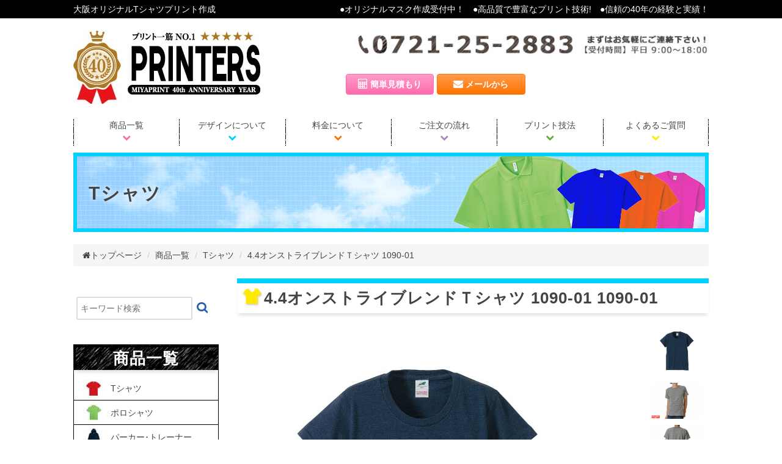

--- FILE ---
content_type: text/html; charset=UTF-8
request_url: http://miya-printers.com/products/tshirt-tryblend-1090/
body_size: 13965
content:
<!DOCTYPE html>
<html lang="ja">
<head>
<meta charset="utf-8">
<title>4.4オンストライブレンドＴシャツ 1090-01 | 大口即納相談可能|プリンターズ | 大阪オリジナルTシャツプリント作成 | 大口即納相談可能|プリンターズ 
</title>
<meta name="description" content="4.4オンストライブレンドＴシャツ (1090)について。オリジナルプリントの専門店、オリジナルＴシャツなら大阪のプリンターズ(PRINTERS)!35年の技術で高品質！自社工場だから最短3日で早い！">
<meta name="keywords" content="Ｔシャツ,オリジナル,トライブレンド">

<meta http-equiv="X-UA-Compatible" content="IE=edge">
<meta name="viewport" content="width=device-width, initial-scale=1">
<link rel="canonical" href="">
<link rel="shortcut icon" href="http://miya-printers.com/wp/wp-content/uploads/2015/12/favicon.ico"/>
<!-- Bootstrap -->
<link href="http://miya-printers.com/wp/wp-content/themes/printers/css/bootstrap.css" rel="stylesheet">
<link href="http://miya-printers.com/wp/wp-content/themes/printers/css/style.css" rel="stylesheet">
<link href="http://maxcdn.bootstrapcdn.com/font-awesome/4.3.0/css/font-awesome.min.css" rel="stylesheet">
<link href="http://miya-printers.com/wp/wp-content/themes/printers/css/bxslider.css" rel="stylesheet">
<link href="http://miya-printers.com/wp/wp-content/themes/printers/icomoon/style.css" rel="stylesheet">
<link href="http://miya-printers.com/wp/wp-content/themes/printers/css/flexslider.css" type="text/css" rel="stylesheet">
<script src="https://ajax.googleapis.com/ajax/libs/jquery/1.12.4/jquery.min.js"></script>
<script src="http://maps.google.com/maps/api/js?sensor=true"></script>
<script src="http://miya-printers.com/wp/wp-content/themes/printers/js/cmn.js"></script>
<script src="http://miya-printers.com/wp/wp-content/themes/printers/js/jquery.flexslider.js"></script>
<script type="text/javascript" src="http://miya-printers.com/wp/wp-content/themes/printers/js/jquery.rwdImageMaps.js"></script>
<script>
$(function(){
  $('img[usemap]').rwdImageMaps();
});
</script>

<!-- HTML5 shim and Respond.js for IE8 support of HTML5 elements and media queries -->
<!-- WARNING: Respond.js doesn't work if you view the page via file:// -->
<!--[if lt IE 9]>
  <script src="https://oss.maxcdn.com/html5shiv/3.7.2/html5shiv.min.js"></script>
  <script src="https://oss.maxcdn.com/respond/1.4.2/respond.min.js"></script>
<![endif]-->


<meta property="og:image" content="http://miya-printers.com/wp/wp-content/themes/printers/images/logo.jpg" />
<script>
  (function(i,s,o,g,r,a,m){i['GoogleAnalyticsObject']=r;i[r]=i[r]||function(){
  (i[r].q=i[r].q||[]).push(arguments)},i[r].l=1*new Date();a=s.createElement(o),
  m=s.getElementsByTagName(o)[0];a.async=1;a.src=g;m.parentNode.insertBefore(a,m)
  })(window,document,'script','//www.google-analytics.com/analytics.js','ga');
  ga('create', 'UA-69868543-1', 'auto');
  ga('send', 'pageview');
</script>
<meta name="google-site-verification" content="PAp57l0uaucbcIkIdYIKAyGbGmdtyES1oru1qS9IbPw" />
<meta name='robots' content='index, follow, max-image-preview:large, max-snippet:-1, max-video-preview:-1' />

	<!-- This site is optimized with the Yoast SEO plugin v18.0 - https://yoast.com/wordpress/plugins/seo/ -->
	<meta name="description" content="4.4オンストライブレンドＴシャツ (1090)について。オリジナルプリントの専門店、オリジナルＴシャツなら大阪のプリンターズ(PRINTERS)!35年の技術で高品質！自社工場だから最短3日で早い！" />
	<link rel="canonical" href="https://miya-printers.com/products/tshirt-tryblend-1090/" />
	<meta property="og:locale" content="ja_JP" />
	<meta property="og:type" content="article" />
	<meta property="og:title" content="4.4オンストライブレンドＴシャツ 1090-01 | 大口即納相談可能|プリンターズ" />
	<meta property="og:description" content="4.4オンストライブレンドＴシャツ (1090)について。オリジナルプリントの専門店、オリジナルＴシャツなら大阪のプリンターズ(PRINTERS)!35年の技術で高品質！自社工場だから最短3日で早い！" />
	<meta property="og:url" content="https://miya-printers.com/products/tshirt-tryblend-1090/" />
	<meta property="og:site_name" content="大口即納相談可能|プリンターズ" />
	<meta property="article:modified_time" content="2018-04-24T08:47:18+00:00" />
	<meta name="twitter:card" content="summary_large_image" />
	<script type="application/ld+json" class="yoast-schema-graph">{"@context":"https://schema.org","@graph":[{"@type":"WebSite","@id":"https://miya-printers.com/#website","url":"https://miya-printers.com/","name":"大口即納相談可能|プリンターズ","description":"大阪オリジナルTシャツプリント作成","potentialAction":[{"@type":"SearchAction","target":{"@type":"EntryPoint","urlTemplate":"https://miya-printers.com/?s={search_term_string}"},"query-input":"required name=search_term_string"}],"inLanguage":"ja"},{"@type":"WebPage","@id":"https://miya-printers.com/products/tshirt-tryblend-1090/#webpage","url":"https://miya-printers.com/products/tshirt-tryblend-1090/","name":"4.4オンストライブレンドＴシャツ 1090-01 | 大口即納相談可能|プリンターズ","isPartOf":{"@id":"https://miya-printers.com/#website"},"datePublished":"2016-01-12T01:30:59+00:00","dateModified":"2018-04-24T08:47:18+00:00","description":"4.4オンストライブレンドＴシャツ (1090)について。オリジナルプリントの専門店、オリジナルＴシャツなら大阪のプリンターズ(PRINTERS)!35年の技術で高品質！自社工場だから最短3日で早い！","breadcrumb":{"@id":"https://miya-printers.com/products/tshirt-tryblend-1090/#breadcrumb"},"inLanguage":"ja","potentialAction":[{"@type":"ReadAction","target":["https://miya-printers.com/products/tshirt-tryblend-1090/"]}]},{"@type":"BreadcrumbList","@id":"https://miya-printers.com/products/tshirt-tryblend-1090/#breadcrumb","itemListElement":[{"@type":"ListItem","position":1,"name":"ホーム","item":"https://miya-printers.com/"},{"@type":"ListItem","position":2,"name":"商品一覧","item":"https://miya-printers.com/products/"},{"@type":"ListItem","position":3,"name":"4.4オンストライブレンドＴシャツ 1090-01"}]}]}</script>
	<!-- / Yoast SEO plugin. -->


<link rel='dns-prefetch' href='//ajax.googleapis.com' />
<link rel='dns-prefetch' href='//s.w.org' />
<link rel="alternate" type="application/rss+xml" title="大口即納相談可能|プリンターズ &raquo; 4.4オンストライブレンドＴシャツ 1090-01 のコメントのフィード" href="http://miya-printers.com/products/tshirt-tryblend-1090/feed/" />
<link rel='stylesheet' id='wp-block-library-css'  href='http://miya-printers.com/wp/wp-includes/css/dist/block-library/style.min.css?ver=5.9.12' type='text/css' media='all' />
<style id='global-styles-inline-css' type='text/css'>
body{--wp--preset--color--black: #000000;--wp--preset--color--cyan-bluish-gray: #abb8c3;--wp--preset--color--white: #ffffff;--wp--preset--color--pale-pink: #f78da7;--wp--preset--color--vivid-red: #cf2e2e;--wp--preset--color--luminous-vivid-orange: #ff6900;--wp--preset--color--luminous-vivid-amber: #fcb900;--wp--preset--color--light-green-cyan: #7bdcb5;--wp--preset--color--vivid-green-cyan: #00d084;--wp--preset--color--pale-cyan-blue: #8ed1fc;--wp--preset--color--vivid-cyan-blue: #0693e3;--wp--preset--color--vivid-purple: #9b51e0;--wp--preset--gradient--vivid-cyan-blue-to-vivid-purple: linear-gradient(135deg,rgba(6,147,227,1) 0%,rgb(155,81,224) 100%);--wp--preset--gradient--light-green-cyan-to-vivid-green-cyan: linear-gradient(135deg,rgb(122,220,180) 0%,rgb(0,208,130) 100%);--wp--preset--gradient--luminous-vivid-amber-to-luminous-vivid-orange: linear-gradient(135deg,rgba(252,185,0,1) 0%,rgba(255,105,0,1) 100%);--wp--preset--gradient--luminous-vivid-orange-to-vivid-red: linear-gradient(135deg,rgba(255,105,0,1) 0%,rgb(207,46,46) 100%);--wp--preset--gradient--very-light-gray-to-cyan-bluish-gray: linear-gradient(135deg,rgb(238,238,238) 0%,rgb(169,184,195) 100%);--wp--preset--gradient--cool-to-warm-spectrum: linear-gradient(135deg,rgb(74,234,220) 0%,rgb(151,120,209) 20%,rgb(207,42,186) 40%,rgb(238,44,130) 60%,rgb(251,105,98) 80%,rgb(254,248,76) 100%);--wp--preset--gradient--blush-light-purple: linear-gradient(135deg,rgb(255,206,236) 0%,rgb(152,150,240) 100%);--wp--preset--gradient--blush-bordeaux: linear-gradient(135deg,rgb(254,205,165) 0%,rgb(254,45,45) 50%,rgb(107,0,62) 100%);--wp--preset--gradient--luminous-dusk: linear-gradient(135deg,rgb(255,203,112) 0%,rgb(199,81,192) 50%,rgb(65,88,208) 100%);--wp--preset--gradient--pale-ocean: linear-gradient(135deg,rgb(255,245,203) 0%,rgb(182,227,212) 50%,rgb(51,167,181) 100%);--wp--preset--gradient--electric-grass: linear-gradient(135deg,rgb(202,248,128) 0%,rgb(113,206,126) 100%);--wp--preset--gradient--midnight: linear-gradient(135deg,rgb(2,3,129) 0%,rgb(40,116,252) 100%);--wp--preset--duotone--dark-grayscale: url('#wp-duotone-dark-grayscale');--wp--preset--duotone--grayscale: url('#wp-duotone-grayscale');--wp--preset--duotone--purple-yellow: url('#wp-duotone-purple-yellow');--wp--preset--duotone--blue-red: url('#wp-duotone-blue-red');--wp--preset--duotone--midnight: url('#wp-duotone-midnight');--wp--preset--duotone--magenta-yellow: url('#wp-duotone-magenta-yellow');--wp--preset--duotone--purple-green: url('#wp-duotone-purple-green');--wp--preset--duotone--blue-orange: url('#wp-duotone-blue-orange');--wp--preset--font-size--small: 13px;--wp--preset--font-size--medium: 20px;--wp--preset--font-size--large: 36px;--wp--preset--font-size--x-large: 42px;}.has-black-color{color: var(--wp--preset--color--black) !important;}.has-cyan-bluish-gray-color{color: var(--wp--preset--color--cyan-bluish-gray) !important;}.has-white-color{color: var(--wp--preset--color--white) !important;}.has-pale-pink-color{color: var(--wp--preset--color--pale-pink) !important;}.has-vivid-red-color{color: var(--wp--preset--color--vivid-red) !important;}.has-luminous-vivid-orange-color{color: var(--wp--preset--color--luminous-vivid-orange) !important;}.has-luminous-vivid-amber-color{color: var(--wp--preset--color--luminous-vivid-amber) !important;}.has-light-green-cyan-color{color: var(--wp--preset--color--light-green-cyan) !important;}.has-vivid-green-cyan-color{color: var(--wp--preset--color--vivid-green-cyan) !important;}.has-pale-cyan-blue-color{color: var(--wp--preset--color--pale-cyan-blue) !important;}.has-vivid-cyan-blue-color{color: var(--wp--preset--color--vivid-cyan-blue) !important;}.has-vivid-purple-color{color: var(--wp--preset--color--vivid-purple) !important;}.has-black-background-color{background-color: var(--wp--preset--color--black) !important;}.has-cyan-bluish-gray-background-color{background-color: var(--wp--preset--color--cyan-bluish-gray) !important;}.has-white-background-color{background-color: var(--wp--preset--color--white) !important;}.has-pale-pink-background-color{background-color: var(--wp--preset--color--pale-pink) !important;}.has-vivid-red-background-color{background-color: var(--wp--preset--color--vivid-red) !important;}.has-luminous-vivid-orange-background-color{background-color: var(--wp--preset--color--luminous-vivid-orange) !important;}.has-luminous-vivid-amber-background-color{background-color: var(--wp--preset--color--luminous-vivid-amber) !important;}.has-light-green-cyan-background-color{background-color: var(--wp--preset--color--light-green-cyan) !important;}.has-vivid-green-cyan-background-color{background-color: var(--wp--preset--color--vivid-green-cyan) !important;}.has-pale-cyan-blue-background-color{background-color: var(--wp--preset--color--pale-cyan-blue) !important;}.has-vivid-cyan-blue-background-color{background-color: var(--wp--preset--color--vivid-cyan-blue) !important;}.has-vivid-purple-background-color{background-color: var(--wp--preset--color--vivid-purple) !important;}.has-black-border-color{border-color: var(--wp--preset--color--black) !important;}.has-cyan-bluish-gray-border-color{border-color: var(--wp--preset--color--cyan-bluish-gray) !important;}.has-white-border-color{border-color: var(--wp--preset--color--white) !important;}.has-pale-pink-border-color{border-color: var(--wp--preset--color--pale-pink) !important;}.has-vivid-red-border-color{border-color: var(--wp--preset--color--vivid-red) !important;}.has-luminous-vivid-orange-border-color{border-color: var(--wp--preset--color--luminous-vivid-orange) !important;}.has-luminous-vivid-amber-border-color{border-color: var(--wp--preset--color--luminous-vivid-amber) !important;}.has-light-green-cyan-border-color{border-color: var(--wp--preset--color--light-green-cyan) !important;}.has-vivid-green-cyan-border-color{border-color: var(--wp--preset--color--vivid-green-cyan) !important;}.has-pale-cyan-blue-border-color{border-color: var(--wp--preset--color--pale-cyan-blue) !important;}.has-vivid-cyan-blue-border-color{border-color: var(--wp--preset--color--vivid-cyan-blue) !important;}.has-vivid-purple-border-color{border-color: var(--wp--preset--color--vivid-purple) !important;}.has-vivid-cyan-blue-to-vivid-purple-gradient-background{background: var(--wp--preset--gradient--vivid-cyan-blue-to-vivid-purple) !important;}.has-light-green-cyan-to-vivid-green-cyan-gradient-background{background: var(--wp--preset--gradient--light-green-cyan-to-vivid-green-cyan) !important;}.has-luminous-vivid-amber-to-luminous-vivid-orange-gradient-background{background: var(--wp--preset--gradient--luminous-vivid-amber-to-luminous-vivid-orange) !important;}.has-luminous-vivid-orange-to-vivid-red-gradient-background{background: var(--wp--preset--gradient--luminous-vivid-orange-to-vivid-red) !important;}.has-very-light-gray-to-cyan-bluish-gray-gradient-background{background: var(--wp--preset--gradient--very-light-gray-to-cyan-bluish-gray) !important;}.has-cool-to-warm-spectrum-gradient-background{background: var(--wp--preset--gradient--cool-to-warm-spectrum) !important;}.has-blush-light-purple-gradient-background{background: var(--wp--preset--gradient--blush-light-purple) !important;}.has-blush-bordeaux-gradient-background{background: var(--wp--preset--gradient--blush-bordeaux) !important;}.has-luminous-dusk-gradient-background{background: var(--wp--preset--gradient--luminous-dusk) !important;}.has-pale-ocean-gradient-background{background: var(--wp--preset--gradient--pale-ocean) !important;}.has-electric-grass-gradient-background{background: var(--wp--preset--gradient--electric-grass) !important;}.has-midnight-gradient-background{background: var(--wp--preset--gradient--midnight) !important;}.has-small-font-size{font-size: var(--wp--preset--font-size--small) !important;}.has-medium-font-size{font-size: var(--wp--preset--font-size--medium) !important;}.has-large-font-size{font-size: var(--wp--preset--font-size--large) !important;}.has-x-large-font-size{font-size: var(--wp--preset--font-size--x-large) !important;}
</style>
<link rel='stylesheet' id='contact-form-7-css'  href='http://miya-printers.com/wp/wp-content/plugins/contact-form-7/includes/css/styles.css?ver=5.5.4' type='text/css' media='all' />
<link rel='stylesheet' id='jquery-ui-theme-css'  href='http://ajax.googleapis.com/ajax/libs/jqueryui/1.11.4/themes/excite-bike/jquery-ui.min.css?ver=1.11.4' type='text/css' media='all' />
<link rel='stylesheet' id='jquery-ui-timepicker-css'  href='http://miya-printers.com/wp/wp-content/plugins/contact-form-7-datepicker/js/jquery-ui-timepicker/jquery-ui-timepicker-addon.min.css?ver=5.9.12' type='text/css' media='all' />
<link rel='stylesheet' id='wp-pagenavi-css'  href='http://miya-printers.com/wp/wp-content/plugins/wp-pagenavi/pagenavi-css.css?ver=2.70' type='text/css' media='all' />
<link rel='stylesheet' id='dashicons-css'  href='http://miya-printers.com/wp/wp-includes/css/dashicons.min.css?ver=5.9.12' type='text/css' media='all' />
<link rel='stylesheet' id='xo-event-calendar-css'  href='http://miya-printers.com/wp/wp-content/plugins/xo-event-calendar/css/xo-event-calendar.css?ver=2.3.7' type='text/css' media='all' />
<script type='text/javascript' src='http://miya-printers.com/wp/wp-includes/js/jquery/jquery.min.js?ver=3.6.0' id='jquery-core-js'></script>
<script type='text/javascript' src='http://miya-printers.com/wp/wp-includes/js/jquery/jquery-migrate.min.js?ver=3.3.2' id='jquery-migrate-js'></script>
<script type='text/javascript' id='xo-event-calendar-ajax-js-extra'>
/* <![CDATA[ */
var xo_event_calendar_object = {"ajax_url":"http:\/\/miya-printers.com\/wp\/wp-admin\/admin-ajax.php","action":"xo_event_calendar_month"};
/* ]]> */
</script>
<script type='text/javascript' src='http://miya-printers.com/wp/wp-content/plugins/xo-event-calendar/js/ajax.js?ver=2.3.7' id='xo-event-calendar-ajax-js'></script>
<link rel="https://api.w.org/" href="http://miya-printers.com/wp-json/" /><link rel="alternate" type="application/json+oembed" href="http://miya-printers.com/wp-json/oembed/1.0/embed?url=http%3A%2F%2Fmiya-printers.com%2Fproducts%2Ftshirt-tryblend-1090%2F" />
<link rel="alternate" type="text/xml+oembed" href="http://miya-printers.com/wp-json/oembed/1.0/embed?url=http%3A%2F%2Fmiya-printers.com%2Fproducts%2Ftshirt-tryblend-1090%2F&#038;format=xml" />

<script type="text/javascript" charset="utf-8">
$(window).load(function() {
  $('.flexslider').flexslider({
    animation: "slide",
    controlNav: "thumbnails"
  });
});
</script>
	
<script type="text/javascript" chareset="ntf-8">
	$(window).resize(function(){
		var w = $(window).width();
		var x = 991;
		if (x <= w) {
			$(window).on('scroll', function() {
				$('header').toggleClass('fixed', $(this).scrollTop() > 195)
			});
		} else {
			$(window).on('scroll', function() {
				$('header').toggleClass('fixed', $(this).scrollTop() > 325)
			});
		}
	});
</script>

</head>
<body class="products-template-default single single-products postid-2819">
<div id="fb-root"></div>
<script>(function(d, s, id) {
  var js, fjs = d.getElementsByTagName(s)[0];
  if (d.getElementById(id)) return;
  js = d.createElement(s); js.id = id;
  js.src = "//connect.facebook.net/ja_JP/sdk.js#xfbml=1&version=v2.5";
  fjs.parentNode.insertBefore(js, fjs);
}(document, 'script', 'facebook-jssdk'));
</script>


<!-- ▼▼▼▼▼▼ ヘッダー -->
<header>
<div class="container-fluid">
  <div class="container">
  <p class="pull-left">大阪オリジナルTシャツプリント作成</p>
  <p class="pull-right visible-lg">●オリジナルマスク作成受付中！　●高品質で豊富なプリント技術!　●信頼の40年の経験と実績！</p>
  </div>
</div>

<div class="container">
<div class="row">
  <h1 class="col-md-4"><a href="/"><span class="hidden">オリジナルTシャツプリント作成ならプリンターズ大阪</span><img class="img-responsive" src="http://miya-printers.com/wp/wp-content/uploads/2018/12/40throgo1.jpg" alt="プリンターズ大阪" ></a></h1>
	<!--"http://miya-printers.com/wp/wp-content/themes/printers/images/40throgo.jpg"-->

	  
  <div class="col-md-7 clearfix h-rightbox pull-right">
    <p class="pull-right"><a href="tel:0721-25-2883"><img class="img-responsive" src="http://miya-printers.com/wp/wp-content/themes/printers/images/header_tel.jpg" alt="PRINTERSへのお問い合わせはtel:0721-25-2883へ"/></a></p>
    <div class="pull-right h-btn"><a href="/estimate" class="btn btn-danger btn-small"><i class="fa fa-calculator fSize16"></i>&nbsp;<span class="hidden-xs">簡単見積もり</span></a><!--<a href="/information" class="btn btn-info btn-small"><i class="fa fa-car fSize16"></i>&nbsp;<span class="hidden-xs">来店予約</span></a>--><a href="mailto:info@miya-printers.com" class="btn btn-warning btn-small"><i class="fa fa-envelope fSize16"></i>&nbsp;<span class="hidden-xs">メールから</span></a><!--<a href="/line-printers" class="btn btn-success btn-small"><i class="fa fa-comment fSize16"></i>&nbsp;<span class="hidden-xs">LINEから</span></a>-->
    </div>
  </div>

</div><!-- /.row -->
</div><!-- /.container -->

<nav class="navbar navbar-default mt20 visible-xs">
  <div class="navbar-header">
  <span class="menu">MENU</span>
  <!--トグルボタンの設置-->
    <button type="button" class="navbar-toggle" data-toggle="collapse" data-target="#nav-content">
      <span class="icon-bar"></span>
      <span class="icon-bar"></span>
      <span class="icon-bar"></span>
    </button>
  
  </div>
  <div id="nav-content" class="collapse navbar-collapse">
  <ul class="nav navbar-nav">
    <li><a href="/">トップ</a></li>
    <li><a href="/products/">商品一覧</a></li>
    <li><a href="/design">デザインについて</a></li>
    <li><a href="/price">料金について</a></li>
    <li><a href="/flow">ご注文の流れ</a></li>
    <li><a href="/print">プリント技法</a></li>
    <li><a href="/faq">よくあるご質問</a></li>
  </ul>
  </div>
</nav>

<nav class="container-fluid h-nav hidden-xs fixheader">
  <div class="container">
  <ul class="clearfix">
  <li><a class="col-xs-4 col-md-2" href="/products/">商品一覧<br><i class="fa fa-chevron-down fColor01"></i></a></li>
  <li><a class="col-xs-4 col-md-2" href="/design">デザインについて<br><i class="fa fa-chevron-down fColor02"></i></a></li>
  <li><a class="col-xs-4 col-md-2" href="/price">料金について<br><i class="fa fa-chevron-down fColor03"></i></a></li>
  <li><a class="col-xs-4 col-md-2" href="/flow">ご注文の流れ<br><i class="fa fa-chevron-down fColor04"></i></a></li>
  <li><a class="col-xs-4 col-md-2" href="/print">プリント技法<br><i class="fa fa-chevron-down fColor05"></i></a></li>
  <li><a class="col-xs-4 col-md-2" href="/faq">よくあるご質問<br><i class="fa fa-chevron-down fColor06"></i></a></li>
  </ul>
  </div>
　<!--<div class="container">
  <ul class="clearfix">
	  <li><a class="col-xs-4 col-md-2" href="">Tシャツ</a></li>
 	  <li><a class="col-xs-4 col-md-2" href="">ポロシャツ</a></li>
 	  <li><a class="col-xs-4 col-md-2" href="">スェット</a></li>
 	  <li><a class="col-xs-4 col-md-2" href="">長袖シャツ</a></li>
 	  <li><a class="col-xs-4 col-md-2" href="">ジャケット</a></li>
 	  <li><a class="col-xs-4 col-md-2" href="">ブルゾン</a></li>
 	  <li><a class="col-xs-4 col-md-2" href="">コート</a></li>
 	  <li><a class="col-xs-4 col-md-2" href="">キャップ</a></li>
 	  <li><a class="col-xs-4 col-md-2" href="">バッグ</a></li>
 	  <li><a class="col-xs-4 col-md-2" href="">タオル</a></li>
 	  <li><a class="col-xs-4 col-md-2" href="">エプロン</a></li>
 	  <li><a class="col-xs-4 col-md-2" href="">その他</a></li>
 	  <li><a class="col-xs-4 col-md-2" href="">全ての商品</a></li>
  </ul>
  </div>-->
</nav>



<div class="container mainview">
<img class="img-responsive" src="http://miya-printers.com/wp/wp-content/themes/printers/images/second/img_h1.jpg" alt=""/>
<h2 class="h1_main01 bold"><a href="http://miya-printers.com/products/products_cat/tshirt/" rel="tag">Tシャツ</a></h2>
</div><!-- /.container -->



<div class="container mt20">
<ol class="breadcrumb">
	<!-- Breadcrumb NavXT 7.0.2 -->
<li class="home"><i class="fa fa-home"></i><span typeof="v:Breadcrumb"><a rel="v:url" property="v:title" title="Go to 大口即納相談可能|プリンターズ." href="http://miya-printers.com" class="home">トップページ</a></span></li>
<li class="archive post-products-archive"><span property="itemListElement" typeof="ListItem"><a property="item" typeof="WebPage" title="Go to 商品一覧." href="http://miya-printers.com/products/" class="archive post-products-archive"><span property="name">商品一覧</span></a><meta property="position" content="2"></span></li>
<li class="taxonomy products_cat"><span property="itemListElement" typeof="ListItem"><a property="item" typeof="WebPage" title="Go to the Tシャツ 商品のカテゴリー archives." href="http://miya-printers.com/products/products_cat/tshirt/" class="taxonomy products_cat"><span property="name">Tシャツ</span></a><meta property="position" content="3"></span></li>
<li class="post post-products current-item"><span property="itemListElement" typeof="ListItem"><span property="name">4.4オンストライブレンドＴシャツ 1090-01</span><meta property="position" content="4"></span></li>
</ol>
</div>

</header>
<!-- ▲▲▲▲▲▲ ヘッダー -->

<!-- ▼▼▼▼▼▼ コンテンツ -->
<article class="container">

<div class="row clearfix">
  
  
  <section id="content" class="col-xs-12 col-sm-12 col-md-9 pull-right">

<h1 class="h1 mx0">4.4オンストライブレンドＴシャツ 1090-01&nbsp;1090-01</h1>
  

<div class="swap row mb20 clearfix">
 <p class="col-xs-12 col-sm-10"><img class="img-responsive" src="http://miya-printers.com/wp/wp-content/uploads/2016/01/1090-01-594.jpg" alt="1090-01-594"></p>

<ul class="col-xs-12 col-sm-2 clearfix">
  <li class="ph10 mb10 col-xs-2 col-sm-12">
<a href="http://miya-printers.com/wp/wp-content/uploads/2016/01/1090-01-594.jpg" class="selected"><img class="img-responsive" src="http://miya-printers.com/wp/wp-content/uploads/2016/01/1090-01-594.jpg" alt="1090-01-594"></a>
</li>

  <li class="ph10 mb10 col-xs-2 col-sm-12">
<a href="http://miya-printers.com/wp/wp-content/uploads/2016/01/1090_01_f1.jpg" class="selected"><img class="img-responsive" src="http://miya-printers.com/wp/wp-content/uploads/2016/01/1090_01_f1.jpg" alt="1090_01_f1"></a>
</li>
 
   <li class="ph10 mb10 col-xs-2 col-sm-12">
<a href="http://miya-printers.com/wp/wp-content/uploads/2016/01/1090_01_b1.jpg" class="selected"><img class="img-responsive" src="http://miya-printers.com/wp/wp-content/uploads/2016/01/1090_01_b1.jpg" alt="1090_01_b1"></a>
</li>

  <li class="ph10 mb10 col-xs-2 col-sm-12">
<a href="http://miya-printers.com/wp/wp-content/uploads/2016/01/b16821830d16c2cd770648b7774be042.jpg" class="selected"><img class="img-responsive" src="http://miya-printers.com/wp/wp-content/uploads/2016/01/b16821830d16c2cd770648b7774be042.jpg" alt="1090-01_アップ"></a>
</li>

  <li class="ph10 mb10 col-xs-2 col-sm-12">
<a href="http://miya-printers.com/wp/wp-content/uploads/2016/01/1090-01_05.jpg" class="selected"><img class="img-responsive" src="http://miya-printers.com/wp/wp-content/uploads/2016/01/1090-01_05.jpg" alt="1090-01_05"></a>
</li>

</ul>
</div><!-- /.swap.row.clearfix -->

<div class="swap row mb20 clearfix">
 <center><p class="col-xs-12 col-sm-10"></p></center>

<ul class="col-xs-12 col-sm-2 clearfix">

 
</ul>
</div><!-- /.swap.row.clearfix -->


<div>
<h2>商品について</h2>
<p>トライブレンドとは、コットン・ポリエステル・レーヨンの３種類の糸をブレンドしている素材です。<br />
とても柔らかく、この上ない肌触りと着心地で、柔軟性も抜群です。</p></div>

<div class="row clearfix">
<div class="col-sm-6">
<h3>素材・サイズ</h3>
<p>009：綿62％、レーヨン36％、ポリエステル2％<br />
598：ポリエステル63％、レーヨン24％、綿13％<br />
その他：綿38％、ポリエステル38％、レーヨン24％<br />
20ｓ</p>
<a href="http://miya-printers.com/wp/wp-content/uploads/2016/01/92eb9e30644a2ddb412f3dc3a60ccf01.jpg" target="_blank"><i class="fa fa-chevron-right"></i> 詳細なサイズ表はこちら</a></a>
</div><!-- /.col-sm-6 -->

<div class="col-sm-6">
<h3>無地価格</h3>
<table class="table table-bordered">
<tbody>
<tr>
<th class="active">XS~XL</th>
<td>￥<font id="mtb">930</font></td>
</tr>
</tbody>
</table></div><!-- /.col-sm-6 -->
</div><!-- /.row.clearfix -->
<h3>料金シュミレーション(白Mサイズ1枚あたりの版代プリント代込みの目安税抜価格)</h3>
<table class="table table-bordered table-responsive01">
<tbody>
<tr>
<th class="active text-center">ロット(枚数)</th>
<td class="info text-center">1箇所1色ﾌﾟﾘﾝﾄ</td>
<td class="info text-center">1箇所2色ﾌﾟﾘﾝﾄ</td>
<td class="info text-center">2箇所1色1色ﾌﾟﾘﾝﾄ</td>
</tr>
<tr>
<th class="active text-center">10枚</th>
<td class="text-center"><div id="mt101">￥</div></td>
<td class="text-center"><div id="mt102">￥</div></td>
<td class="text-center"><div id="mt103">￥</div></td>
</tr>
<tr>
<th class="active text-center">30枚</th>
<td class="text-center"><div id="mt301">￥</div></td>
<td class="text-center"><div id="mt302">￥</div></td>
<td class="text-center"><div id="mt303">￥</div></td>
</tr>
<tr>
<th class="active text-center">50枚</th>
<td class="text-center"><div id="mt501">￥</div></td>
<td class="text-center"><div id="mt502">￥</div></td>
<td class="text-center"><div id="mt503">￥</div></td>
</tr>
<tr>
<th class="active text-center">100枚</th>
<td class="text-center"><div id="mt1001">￥</div></td>
<td class="text-center"><div id="mt1002">￥</div></td>
<td class="text-center"><div id="mt1003">￥</div></td>
</tr>
</tbody>
</table>

<script src="http://miya-printers.com/wp/wp-content/themes/printers/js/mitumori.js"></script><h2>プリントお見積もり内容</h2>

<div role="form" class="wpcf7" id="wpcf7-f2827-p2819-o1" lang="ja" dir="ltr">
<div class="screen-reader-response"><p role="status" aria-live="polite" aria-atomic="true"></p> <ul></ul></div>
<form action="/products/tshirt-tryblend-1090/#wpcf7-f2827-p2819-o1" method="post" class="wpcf7-form init" enctype="multipart/form-data" novalidate="novalidate" data-status="init">
<div style="display: none;">
<input type="hidden" name="_wpcf7" value="2827" />
<input type="hidden" name="_wpcf7_version" value="5.5.4" />
<input type="hidden" name="_wpcf7_locale" value="ja" />
<input type="hidden" name="_wpcf7_unit_tag" value="wpcf7-f2827-p2819-o1" />
<input type="hidden" name="_wpcf7_container_post" value="2819" />
<input type="hidden" name="_wpcf7_posted_data_hash" value="" />
</div>
<table class="table table-hover">
<tr>
<th class="col-sm-4">アイテムカラー</th>
<td class="col-sm-8">
<span class="wpcf7-form-control-wrap color"><select name="color" class="wpcf7-form-control wpcf7-select wpcf7-validates-as-required" aria-required="true" aria-invalid="false"><option value="191 バニラホワイト">191 バニラホワイト</option><option value="009 オートミール">009 オートミール</option><option value="599 ヴィンテージヘザー">599 ヴィンテージヘザー</option><option value="598 ヘザーチャコール">598 ヘザーチャコール</option><option value="002 ブラック">002 ブラック</option><option value="593 ヴィンテージヘザーピンク">593 ヴィンテージヘザーピンク</option><option value="597 ヴィンテージヘザーレッド">597 ヴィンテージヘザーレッド</option><option value="596 ヴィンテージヘザーブルー">596 ヴィンテージヘザーブルー</option><option value="594 ヴィンテージヘザーネイビー">594 ヴィンテージヘザーネイビー</option></select></span>
</td>
</tr>
<th class="">製作予定枚数&nbsp;<span class="bg-danger">必須</span></th>
<td class="clearfix">
<span class="wpcf7-form-control-wrap number"><input type="text" name="number" value="" size="40" class="wpcf7-form-control wpcf7-text wpcf7-validates-as-required w150px" aria-required="true" aria-invalid="false" placeholder="例：100" /></span> 枚作成予定&nbsp;&nbsp;※5枚～受付
</td>
</tr>
<tr>
<th class="">プリント範囲</th>
<td class="">
<img class="img-responsive" src="/wp/wp-content/uploads/2015/10/img_printpart.jpg">
</td>
</tr>
<tr>
<th class="">1箇所目&nbsp;<span class="bg-danger">必須</span></th>
<td class="">
<span class="wpcf7-form-control-wrap point1_position"><select name="point1_position" class="wpcf7-form-control wpcf7-select wpcf7-validates-as-required" aria-required="true" aria-invalid="false"><option value="">---</option><option value="A右袖">A右袖</option><option value="B左袖">B左袖</option><option value="C右胸">C右胸</option><option value="D左胸">D左胸</option><option value="E前面">E前面</option><option value="F裾">F裾</option><option value="G裾一周">G裾一周</option><option value="H左袖一周">H左袖一周</option><option value="I右袖一周">I右袖一周</option><option value="J首">J首</option><option value="K首一周">K首一周</option><option value="L背中">L背中</option><option value="M全面">M全面</option></select></span> <span class="wpcf7-form-control-wrap point1_size"><select name="point1_size" class="wpcf7-form-control wpcf7-select wpcf7-validates-as-required" aria-required="true" aria-invalid="false"><option value="">---</option><option value="34×34cm未満">34×34cm未満</option><option value="40×40cm未満">40×40cm未満</option><option value="50×50cm未満">50×50cm未満</option></select></span> <span class="wpcf7-form-control-wrap point1_color"><select name="point1_color" class="wpcf7-form-control wpcf7-select wpcf7-validates-as-required w100px" aria-required="true" aria-invalid="false"><option value="">---</option><option value="1色">1色</option><option value="2色">2色</option><option value="3色">3色</option><option value="4色">4色</option><option value="5色">5色</option><option value="6色">6色</option></select></span><br />
<span class="normal">プリント位置・サイズ・色数を選んでください</span>
</td>
</tr>
<tr>
<th class="">2箇所目</th>
<td class="">
<span class="wpcf7-form-control-wrap point2_position"><select name="point2_position" class="wpcf7-form-control wpcf7-select" aria-invalid="false"><option value="">---</option><option value="A右袖">A右袖</option><option value="B左袖">B左袖</option><option value="C右胸">C右胸</option><option value="D左胸">D左胸</option><option value="E前面">E前面</option><option value="F裾">F裾</option><option value="G裾一周">G裾一周</option><option value="H左袖一周">H左袖一周</option><option value="I右袖一周">I右袖一周</option><option value="J首">J首</option><option value="K首一周">K首一周</option><option value="L背中">L背中</option><option value="M全面">M全面</option></select></span> <span class="wpcf7-form-control-wrap point2_size"><select name="point2_size" class="wpcf7-form-control wpcf7-select" aria-invalid="false"><option value="">---</option><option value="34×34cm未満">34×34cm未満</option><option value="40×40cm未満">40×40cm未満</option><option value="50×50cm未満">50×50cm未満</option></select></span> <span class="wpcf7-form-control-wrap point2_color"><select name="point2_color" class="wpcf7-form-control wpcf7-select w100px" aria-invalid="false"><option value="">---</option><option value="1色">1色</option><option value="2色">2色</option><option value="3色">3色</option><option value="4色">4色</option><option value="5色">5色</option><option value="6色">6色</option></select></span><br />
<span class="normal">プリント位置・サイズ・色数を選んでください</span>
</td>
</tr>
<tr>
<th class="">3箇所目</th>
<td class="">
<span class="wpcf7-form-control-wrap point3_position"><select name="point3_position" class="wpcf7-form-control wpcf7-select" aria-invalid="false"><option value="">---</option><option value="A右袖">A右袖</option><option value="B左袖">B左袖</option><option value="C右胸">C右胸</option><option value="D左胸">D左胸</option><option value="E前面">E前面</option><option value="F裾">F裾</option><option value="G裾一周">G裾一周</option><option value="H左袖一周">H左袖一周</option><option value="I右袖一周">I右袖一周</option><option value="J首">J首</option><option value="K首一周">K首一周</option><option value="L背中">L背中</option><option value="M全面">M全面</option></select></span> <span class="wpcf7-form-control-wrap point3_size"><select name="point3_size" class="wpcf7-form-control wpcf7-select" aria-invalid="false"><option value="">---</option><option value="34×34cm未満">34×34cm未満</option><option value="40×40cm未満">40×40cm未満</option><option value="50×50cm未満">50×50cm未満</option></select></span> <span class="wpcf7-form-control-wrap point3_color"><select name="point3_color" class="wpcf7-form-control wpcf7-select w100px" aria-invalid="false"><option value="">---</option><option value="1色">1色</option><option value="2色">2色</option><option value="3色">3色</option><option value="4色">4色</option><option value="5色">5色</option><option value="6色">6色</option></select></span><br />
<span class="normal">プリント位置・サイズ・色数を選んでください</span>
</td>
</tr>
<tr>
<th class="">4箇所目</th>
<td class="">
<span class="wpcf7-form-control-wrap point4_position"><select name="point4_position" class="wpcf7-form-control wpcf7-select" aria-invalid="false"><option value="">---</option><option value="A右袖">A右袖</option><option value="B左袖">B左袖</option><option value="C右胸">C右胸</option><option value="D左胸">D左胸</option><option value="E前面">E前面</option><option value="F裾">F裾</option><option value="G裾一周">G裾一周</option><option value="H左袖一周">H左袖一周</option><option value="I右袖一周">I右袖一周</option><option value="J首">J首</option><option value="K首一周">K首一周</option><option value="L背中">L背中</option><option value="M全面">M全面</option></select></span> <span class="wpcf7-form-control-wrap point4_size"><select name="point4_size" class="wpcf7-form-control wpcf7-select" aria-invalid="false"><option value="">---</option><option value="34×34cm未満">34×34cm未満</option><option value="40×40cm未満">40×40cm未満</option><option value="50×50cm未満">50×50cm未満</option></select></span> <span class="wpcf7-form-control-wrap point4_color"><select name="point4_color" class="wpcf7-form-control wpcf7-select w100px" aria-invalid="false"><option value="">---</option><option value="1色">1色</option><option value="2色">2色</option><option value="3色">3色</option><option value="4色">4色</option><option value="5色">5色</option><option value="6色">6色</option></select></span><br />
<span class="normal">プリント位置・サイズ・色数を選んでください</span>
</td>
</tr>
<tr>
<th class="">5箇所目</th>
<td class="">
<span class="wpcf7-form-control-wrap point5_position"><select name="point5_position" class="wpcf7-form-control wpcf7-select" aria-invalid="false"><option value="">---</option><option value="A右袖">A右袖</option><option value="B左袖">B左袖</option><option value="C右胸">C右胸</option><option value="D左胸">D左胸</option><option value="E前面">E前面</option><option value="F裾">F裾</option><option value="G裾一周">G裾一周</option><option value="H左袖一周">H左袖一周</option><option value="I右袖一周">I右袖一周</option><option value="J首">J首</option><option value="K首一周">K首一周</option><option value="L背中">L背中</option><option value="M全面">M全面</option></select></span> <span class="wpcf7-form-control-wrap point5_size"><select name="point5_size" class="wpcf7-form-control wpcf7-select" aria-invalid="false"><option value="">---</option><option value="34×34cm未満">34×34cm未満</option><option value="40×40cm未満">40×40cm未満</option><option value="50×50cm未満">50×50cm未満</option></select></span> <span class="wpcf7-form-control-wrap point5_color"><select name="point5_color" class="wpcf7-form-control wpcf7-select w100px" aria-invalid="false"><option value="">---</option><option value="1色">1色</option><option value="2色">2色</option><option value="3色">3色</option><option value="4色">4色</option><option value="5色">5色</option><option value="6色">6色</option></select></span><br />
<span class="normal">プリント位置・サイズ・色数を選んでください</span>
</td>
</tr>
<tr>
<th class="">デザイン原稿の種類&nbsp;<span class="bg-danger">必須</span></th>
<td class="">
<span class="wpcf7-form-control-wrap draft"><select name="draft" class="wpcf7-form-control wpcf7-select" aria-invalid="false"><option value="Ai (illustrator)">Ai (illustrator)</option><option value="Psd (photoshop)">Psd (photoshop)</option><option value="PDF">PDF</option><option value="JPG">JPG</option><option value="手描き">手描き</option><option value="作成依頼">作成依頼</option></select></span>
</td>
</tr>
<tr>
<th class="">データまたはイメージ資料</th>
<td class="">
<span class="wpcf7-form-control-wrap file"><input type="file" name="file" size="40" class="wpcf7-form-control wpcf7-file" accept=".gif,.png,.jpg,.jpeg,.pdf,.ai,.psd" aria-invalid="false" /></span><span class="small">※5MBを超えるデータや送信が出来ない場合、複数データを添付希望のお客様は、お見積もりを送信の上、<a class="fColor02 bold" href="mailto:info@miya-printers.com">こちら</a>からお名前とお電話番号と一緒にデータをお送り下さい。</span>
</td>
</tr>
<tr>
<th class="">ご希望納期&nbsp;<span class="bg-danger">必須</span></th>
<td class="">
<span class="wpcf7-form-control-wrap date1"><input type="text" name="date1" value="" size="40" class="wpcf7-form-control wpcf7-date w150px" placeholder="例：2016/01/01" /> </span> <span class="wpcf7-form-control-wrap date2"><span class="wpcf7-form-control wpcf7-checkbox"><span class="wpcf7-list-item first last"><input type="checkbox" name="date2[]" value="特になし" /><span class="wpcf7-list-item-label">特になし</span></span></span></span></td>
</tr>
<tr>
<th class="">お名前&nbsp;<span class="bg-danger">必須</span></th>
<td class="">
<span class="wpcf7-form-control-wrap name1"><input type="text" name="name1" value="" size="40" class="wpcf7-form-control wpcf7-text wpcf7-validates-as-required w150px" aria-required="true" aria-invalid="false" placeholder="姓" /></span> <span class="wpcf7-form-control-wrap name2"><input type="text" name="name2" value="" size="40" class="wpcf7-form-control wpcf7-text wpcf7-validates-as-required w150px" aria-required="true" aria-invalid="false" placeholder="名" /></span>
</td>
</tr>
<tr>
<th class="">電話番号&nbsp;<span class="bg-danger">必須</span></th>
<td class="">
<span class="wpcf7-form-control-wrap tel"><input type="tel" name="tel" value="" size="40" class="wpcf7-form-control wpcf7-text wpcf7-tel wpcf7-validates-as-required wpcf7-validates-as-tel w100" aria-required="true" aria-invalid="false" /></span>
</td>
</tr>
<tr>
<th class="">メールアドレス&nbsp;<span class="bg-danger">必須</span></th>
<td class="">
<span class="wpcf7-form-control-wrap email"><input type="email" name="email" value="" size="40" class="wpcf7-form-control wpcf7-text wpcf7-email wpcf7-validates-as-required wpcf7-validates-as-email w100" aria-required="true" aria-invalid="false" /></span>
</td>
</tr>
<tr>
<th class="">その他、ご質問・ご要望がありましたらご記入下さい。</th>
<td class="">
<span class="wpcf7-form-control-wrap textarea"><textarea name="textarea" cols="40" rows="10" class="wpcf7-form-control wpcf7-textarea w100" aria-invalid="false"></textarea></span>
</td>
</tr>
</table>
<p class="text-center"><span class="wpcf7-form-control-wrap acceptance"><span class="wpcf7-form-control wpcf7-acceptance"><span class="wpcf7-list-item"><input type="checkbox" name="acceptance" value="1" aria-invalid="false" /></span></span></span>&nbsp;確認画面は表示されません。上記内容にて送信いたしますので、<br />
ご確認の上、宜しければチェックを入れて送信ボタンを押して下さい。</p>
<p class="text-center"><input type="submit" value="見積もり依頼を送信" class="wpcf7-form-control has-spinner wpcf7-submit btn btn-danger btn-lg bold" /></P></p>
<div class="wpcf7-response-output" aria-hidden="true"></div></form></div>




  </section><!-- /.content -->


  <!-- ▼▼▼▼▼▼ サイドバー -->

  <div id="sideber" class="col-sm-12 col-md-3 pull-left">
   <!-- <div id="delivery" class="text-center">
      <!--<p class="fColorf bold"><i class="fa fa-truck"></i>&nbsp;最短のお届け日</p>
      <p class="mx0 text-left">&nbsp;&nbsp;AM11:00までのご注文で…</p>
      <p class="time fColor05 bold"><script>document.write(dispDate2W(2,11));</script></p>
      <p class="small">※上記の日にちは到着日の目安です。<br>なお、特急注文については<br><a class="fColor02 bold" href="http://miya-printers.com/speed/">お急ぎの方へ</a>をご参照下さい。</p>-->
    <!--  -->
      
     <!-- <p class="fColorf bold"><i class="fa fa-truck"></i>&nbsp;通常のお届け日</p>
      <p class="time fColor05 bold"><script>document.write(dispDate2W(10,11));</script></p>
      <p class="small">※上記の日にちは出荷日の目安です。<br>なお、特殊プリントの納期については<br><a class="fColor02 bold" href="http://miya-printers.com/delivery/">納期･送料について</a>をご参照下さい。</p>
    </div><!-- /.delivery -->

	  <form method="get" class="searchform" action="http://miya-printers.com/products/">
<input type="text" placeholder="キーワード検索" name="s" class="searchfield" value="" />
<input type="submit" value="" alt="検索" title="検索" class="searchsubmit">
</form><!--検索フォーム-->
	  
    <div class="row">
    <div class="col-sm-6 col-md-12 mt20 visible-sm visible-md visible-lg">
    <nav class="products">
    <p class="h1 fColorf text-center">商品一覧</p>
    <ul>
    <li><a href="/products/products_cat/tshirt"><img src="http://miya-printers.com/wp/wp-content/themes/printers/images/ico_products01.jpg" alt="Tシャツ"/>Tシャツ</a></li>
    <li><a href="/products/products_cat/poloshirt"><img src="http://miya-printers.com/wp/wp-content/themes/printers/images/ico_products03.jpg" alt="ポロシャツ"/>ポロシャツ</a></li>
    <li><a href="/products/products_cat/sweatshirt"><img src="http://miya-printers.com/wp/wp-content/themes/printers/images/ico_products04.jpg" alt="パーカー･トレーナー"/>パーカー･トレーナー</a></li>
    <li><a href="/products/products_cat/longsleeve"><img src="http://miya-printers.com/wp/wp-content/themes/printers/images/ico_products02.jpg" alt="長袖シャツ"/>長袖シャツ</a></li>
    <li><a href="/products/products_cat/jacket"><img src="http://miya-printers.com/wp/wp-content/themes/printers/images/ico_products13.jpg" alt="ジャケット"/>ジャケット</a></li>
    <li><a href="/products/products_cat/blouson"><img src="http://miya-printers.com/wp/wp-content/themes/printers/images/ico_products14.jpg" alt="ブルゾン"/>ブルゾン</a></li>
    <li><a href="/products/products_cat/coat"><img src="http://miya-printers.com/wp/wp-content/themes/printers/images/ico_products12.jpg" alt="コート"/>コート</a></li>
    <li><a href="/products/products_cat/pants"><img src="http://miya-printers.com/wp/wp-content/themes/printers/images/ico_products05.jpg" alt="パンツ"/>パンツ</a></li>
    <li><a href="/products/products_cat/cap"><img src="http://miya-printers.com/wp/wp-content/themes/printers/images/ico_products07.jpg" alt="キャップ"/>キャップ</a></li>
    <li><a href="/products/products_cat/bag"><img src="http://miya-printers.com/wp/wp-content/themes/printers/images/ico_products08.jpg" alt="バッグ"/>バッグ</a></li>
    <li><a href="/products/products_cat/towel"><img src="http://miya-printers.com/wp/wp-content/themes/printers/images/ico_products09.jpg" alt="タオル"/>タオル</a></li>
    <li><a href="/products/products_cat/apron"><img src="http://miya-printers.com/wp/wp-content/themes/printers/images/ico_products10.jpg" alt="エプロン"/>エプロン</a></li>
    <li><a href="/products/products_cat/shirt"><img src="http://miya-printers.com/wp/wp-content/themes/printers/images/ico_products11.jpg" alt="シャツ"/>シャツ</a></li>
    <li><a href="/products/products_cat/tanktop"><img src="http://miya-printers.com/wp/wp-content/themes/printers/images/ico_products06.jpg" alt="タンク"/>タンク</a></li>
    <li><a href="/products/products_cat/others"><img src="http://miya-printers.com/wp/wp-content/themes/printers/images/ico_products15.jpg" alt="その他アイテム"/>その他アイテム</a></li>
    <li><a href="/products"><img src="http://miya-printers.com/wp/wp-content/themes/printers/images/ico_products16.jpg" alt="すべての商品"/>すべての商品</a></li>
    </ul>
    </nav><!-- /.products -->
    </div><!-- /.col-sm-6.col-md-12 -->
	
	<div class="xo-event-calendar col-sm-6 col-md-12 mt20 visible-sm visible-md visible-lg">
	<div id="xo_event_calendar-2-calendar" class="xo-event-calendar"><div class="xo-months"><div class="xo-month-wrap"><table class="xo-month"><caption><div class="month-header"><button type="button" class="month-prev" onclick="this.disabled = true; xo_event_calendar_month(this,'2025-12',0,'','day-off',1,1,0,1,1,0); return false;"><span class="dashicons dashicons-arrow-left-alt2"></span></button><span class="calendar-caption">2026年 1月</span><button type="button" class="month-next" onclick="this.disabled = true; xo_event_calendar_month(this,'2026-2',0,'','day-off',1,1,0,1,1,0); return false;"><span class="dashicons dashicons-arrow-right-alt2"></span></button></div></caption><thead><tr><th class="sunday">日</th><th class="monday">月</th><th class="tuesday">火</th><th class="wednesday">水</th><th class="thursday">木</th><th class="friday">金</th><th class="saturday">土</th></tr></thead><tbody><tr><td colspan="7" class="month-week"><table class="month-dayname"><tbody><tr class="dayname"><td><div class="other-month holiday-day-off" style="background-color: #fcc0a7">28</div></td><td><div class="other-month">29</div></td><td><div class="other-month">30</div></td><td><div class="other-month">31</div></td><td><div>1</div></td><td><div>2</div></td><td><div class="holiday-day-off" style="background-color: #fcc0a7">3</div></td></tr></tbody></table><div class="month-dayname-space"></div><table class="month-event-space"><tbody><tr><td><div></div></td><td><div></div></td><td><div></div></td><td><div></div></td><td><div></div></td><td><div></div></td><td><div></div></td></tr></tbody></table></td></tr><tr><td colspan="7" class="month-week"><table class="month-dayname"><tbody><tr class="dayname"><td><div class="holiday-day-off" style="background-color: #fcc0a7">4</div></td><td><div>5</div></td><td><div>6</div></td><td><div>7</div></td><td><div>8</div></td><td><div>9</div></td><td><div class="holiday-day-off" style="background-color: #fcc0a7">10</div></td></tr></tbody></table><div class="month-dayname-space"></div><table class="month-event-space"><tbody><tr><td><div></div></td><td><div></div></td><td><div></div></td><td><div></div></td><td><div></div></td><td><div></div></td><td><div></div></td></tr></tbody></table></td></tr><tr><td colspan="7" class="month-week"><table class="month-dayname"><tbody><tr class="dayname"><td><div class="holiday-day-off" style="background-color: #fcc0a7">11</div></td><td><div>12</div></td><td><div>13</div></td><td><div>14</div></td><td><div>15</div></td><td><div class="today">16</div></td><td><div class="holiday-day-off" style="background-color: #fcc0a7">17</div></td></tr></tbody></table><div class="month-dayname-space"></div><table class="month-event-space"><tbody><tr><td><div></div></td><td><div></div></td><td><div></div></td><td><div></div></td><td><div></div></td><td><div></div></td><td><div></div></td></tr></tbody></table></td></tr><tr><td colspan="7" class="month-week"><table class="month-dayname"><tbody><tr class="dayname"><td><div class="holiday-day-off" style="background-color: #fcc0a7">18</div></td><td><div>19</div></td><td><div>20</div></td><td><div>21</div></td><td><div>22</div></td><td><div>23</div></td><td><div class="holiday-day-off" style="background-color: #fcc0a7">24</div></td></tr></tbody></table><div class="month-dayname-space"></div><table class="month-event-space"><tbody><tr><td><div></div></td><td><div></div></td><td><div></div></td><td><div></div></td><td><div></div></td><td><div></div></td><td><div></div></td></tr></tbody></table></td></tr><tr><td colspan="7" class="month-week"><table class="month-dayname"><tbody><tr class="dayname"><td><div class="holiday-day-off" style="background-color: #fcc0a7">25</div></td><td><div>26</div></td><td><div>27</div></td><td><div>28</div></td><td><div>29</div></td><td><div>30</div></td><td><div class="holiday-day-off" style="background-color: #fcc0a7">31</div></td></tr></tbody></table><div class="month-dayname-space"></div><table class="month-event-space"><tbody><tr><td><div></div></td><td><div></div></td><td><div></div></td><td><div></div></td><td><div></div></td><td><div></div></td><td><div></div></td></tr></tbody></table></td></tr></tbody></table></div>
</div><div class="holiday-titles"><p class="holiday-title"><span style="background-color: #fcc0a7"></span>定休日</p></div><div class="loading-animation"></div></div>
			<div class="textwidget"><p>【営業時間】 9:00～18:00</p>
</div>
			</div>
	
    <aside class="banner">
    			<div class="textwidget"><div class="row row-center"> 
     <a class="col-xs-10 col-sm-4 col-md-12" href="/estimate"><img class="img-responsive" src="/wp/wp-content/themes/printers/images/side_estimate.jpg" alt="簡単見積もりページです。具体的な商品がお決まりでない方はこちらからお見積もり申請して下さい。"/></a>
      <a class="col-xs-10 col-sm-4 col-md-12" href="/example"><img class="img-responsive" src="/wp/wp-content/themes/printers/images/side_example.jpg" alt="制作実績です。今までPRINTERSをご利用になられたお客様のアイテムを紹介しています。"/></a>
      <a class="col-xs-10 col-sm-4 col-md-12" href="/blog"><img class="img-responsive" src="/wp/wp-content/themes/printers/images/side_blog.jpg" alt="スタッフブログです。素材やプリントについて詳しく説明しています。"/></a>
     <a class="col-xs-10 col-sm-4 col-md-12" href="/mblog/"><img class="img-responsive" src="/wp/wp-content/uploads/2019/07/side_mblog.jpg" alt="豆知識ブログ。プリントに関する情報を発信しております。"/></a>
</div>
</div>
		    </aside>

  
    <div class="col-sm-6 col-md-12 mt20 visible-sm visible-md visible-lg">
    <nav class="info">
    <p class="h1 fColorf text-center">ご利用案内</p>
    <ul>
    <li><a href="/"><span><i class="fa fa-home"></i></span>トップ</a></li>
    <li><a href="/design"><span><i class="fa fa-desktop"></i></span>デザインについて</a></li>
    <li><a href="/price"><span><i class="fa fa-calculator"></i></span>料金について</a></li>
    <li><a href="/flow"><span><i class="fa fa-list"></i></span>ご注文の流れ</a></li>
    <li><a href="/faq"><span><i class="fa fa-comments-o"></i></span>よくあるご質問</a></li>
    <li><a href="/payment"><span><i class="fa fa-jpy"></i></span>お支払い方法</a></li>
    <li><a href="/delivery"><span><i class="fa fa-truck"></i></span>到着日･送料について</a></li>
    <li><a href="/faq#faq-exchenge"><span><i class="fa fa-exchange"></i></span>返品･交換について</a></li>
    <li><a href="/contact"><span><i class="fa fa-envelope-o"></i></span>お問い合わせ</a></li>
    <li><a href="/company"><span><i class="fa fa-building-o"></i></span>会社案内</a></li>
    </ul>
    </nav><!-- /.info -->
    </div><!-- /.col-sm-6.col-md-12 -->


    <div class="col-sm-6 col-md-12 mt20 accordion-group visible-xs">
    <nav class="info" id="products">
    <p class="h1 fColorf text-center accordion-heading"><a class="accordion-toggle" data-toggle="collapse" data-parent="#faq" href="#faqpost_1">商品一覧&nbsp;<i class="fa fa-chevron-circle-down"></i></a></p>
    <div id="faqpost_1" class="accordion-body collapse in">
    <ul class="accordion-inner">
    <li><a href="/products/products_cat/tshirt"><img src="http://miya-printers.com/wp/wp-content/themes/printers/images/ico_products01.jpg" alt="Tシャツ"/>Tシャツ</a></li>
    <li><a href="/products/products_cat/poloshirt"><img src="http://miya-printers.com/wp/wp-content/themes/printers/images/ico_products03.jpg" alt="ポロシャツ"/>ポロシャツ</a></li>
    <li><a href="/products/products_cat/sweatshirt"><img src="http://miya-printers.com/wp/wp-content/themes/printers/images/ico_products04.jpg" alt="パーカー･トレーナー"/>パーカー･トレーナー</a></li>
    <li><a href="/products/products_cat/longsleeve"><img src="http://miya-printers.com/wp/wp-content/themes/printers/images/ico_products02.jpg" alt="長袖シャツ"/>長袖シャツ</a></li>
    <li><a href="/products/products_cat/jacket"><img src="http://miya-printers.com/wp/wp-content/themes/printers/images/ico_products13.jpg" alt="ジャケット"/>ジャケット</a></li>
    <li><a href="/products/products_cat/blouson"><img src="http://miya-printers.com/wp/wp-content/themes/printers/images/ico_products14.jpg" alt="ブルゾン"/>ブルゾン</a></li>
    <li><a href="/products/products_cat/coat"><img src="http://miya-printers.com/wp/wp-content/themes/printers/images/ico_products12.jpg" alt="コート"/>コート</a></li>
    <li><a href="/products/products_cat/pants"><img src="http://miya-printers.com/wp/wp-content/themes/printers/images/ico_products05.jpg" alt="パンツ"/>パンツ</a></li>
    <li><a href="/products/products_cat/cap"><img src="http://miya-printers.com/wp/wp-content/themes/printers/images/ico_products07.jpg" alt="キャップ"/>キャップ</a></li>
    <li><a href="/products/products_cat/bag"><img src="http://miya-printers.com/wp/wp-content/themes/printers/images/ico_products08.jpg" alt="バッグ"/>バッグ</a></li>
    <li><a href="/products/products_cat/towel"><img src="http://miya-printers.com/wp/wp-content/themes/printers/images/ico_products09.jpg" alt="タオル"/>タオル</a></li>
    <li><a href="/products/products_cat/apron"><img src="http://miya-printers.com/wp/wp-content/themes/printers/images/ico_products10.jpg" alt="エプロン"/>エプロン</a></li>
    <li><a href="/products/products_cat/shirt"><img src="http://miya-printers.com/wp/wp-content/themes/printers/images/ico_products11.jpg" alt="シャツ"/>シャツ</a></li>
    <li><a href="/products/products_cat/tanktop"><img src="http://miya-printers.com/wp/wp-content/themes/printers/images/ico_products06.jpg" alt="タンク"/>タンク</a></li>
    <li><a href="/products/products_cat/others"><img src="http://miya-printers.com/wp/wp-content/themes/printers/images/ico_products15.jpg" alt="その他アイテム"/>その他アイテム</a></li>
    <li><a href="/products"><img src="http://miya-printers.com/wp/wp-content/themes/printers/images/ico_products16.jpg" alt="すべての商品"/>すべての商品</a></li>
    </ul>
    </div><!-- /#faqpost_1 -->
    </nav><!-- /.info -->
    </div><!-- /.col-sm-6.col-md-12 -->
	  
    <div class="col-sm-6 col-md-12 mt20 accordion-group visible-xs">
    <nav class="info">
    <p class="h1 text-center accordion-heading"><a class="accordion-toggle" data-toggle="collapse" data-parent="#faq" href="#faqpost_2">ご利用案内&nbsp;<i class="fa fa-chevron-circle-down"></i></a></p>
    <div id="faqpost_2" class="accordion-body collapse">
    <ul class="accordion-inner">
    <li><a href="/"><span><i class="fa fa-home"></i></span>トップ</a></li>
    <li><a href="/design"><span><i class="fa fa-desktop"></i></span>デザインについて</a></li>
    <li><a href="/price"><span><i class="fa fa-calculator"></i></span>料金について</a></li>
    <li><a href="/flow"><span><i class="fa fa-list"></i></span>ご注文の流れ</a></li>
    <li><a href="/faq"><span><i class="fa fa-comments-o"></i></span>よくあるご質問</a></li>
    <li><a href="/payment"><span><i class="fa fa-jpy"></i></span>お支払い方法</a></li>
    <li><a href="/delivery"><span><i class="fa fa-truck"></i></span>納期･送料について</a></li>
    <li><a href="/faq#faq-exchenge"><span><i class="fa fa-exchange"></i></span>返品･交換について</a></li>
    <li><a href="/contact"><span><i class="fa fa-envelope-o"></i></span>お問い合わせ</a></li>
    <li><a href="/company"><span><i class="fa fa-building-o"></i></span>会社案内</a></li>
    <li><a href="/low"><span><i class="fa fa-check-square"></i></span>免責事項</a></li>
    <li><a href="/privacy"><span><i class="fa fa-lock"></i></span>個人情報保護方針</a></li>
    </ul>
    </div><!-- /#faqpost_2 -->
    </nav><!-- /.info -->
    </div><!-- /.col-sm-6.col-md-12 -->
    
    </div><!-- /.row -->

  </div><!-- /.sidebar -->
  <!-- ▲▲▲▲▲▲ サイドバー -->


</div><!-- /.row -->
</article><!-- /.container -->
<!-- ▲▲▲▲▲▲ コンテンツ -->



<div id="go_top" class="container clearfix mt20">
<p class="pull-right mx0"><a href="#" class="btn btn-primary">PAGE TOP&nbsp;<i class="fa fa-chevron-circle-up"></i></a></p>
</div>


<!-- ▼▼▼▼▼▼ フッター -->
<footer class="container-fluid">

<div class="container">

<div class="row">
  <div class="clearfix">
	    <div class="products col-md-4 hidden-xs hidden-sm">
    <h4 class="bold">商品一覧</h4>
    <nav class="clearfix row">
    <ul class="pull-left col-md-6">
    <li><a href="/products/products_cat/tshirt">Tシャツ</a></li>
    <li><a href="/products/products_cat/longsleeve">長袖シャツ</a></li>
    <li><a href="/products/products_cat/poloshirt">ポロシャツ</a></li>
    <li><a href="/products/products_cat/sweatshirt">パーカー･トレーナー</a></li>
    <li><a href="/products/products_cat/pants">パンツ</a></li>
    <li><a href="/products/products_cat/tanktop">タンク</a></li>
    <li><a href="/products/products_cat/cap">キャップ</a></li>
    <li><a href="/products/products_cat/bag">バッグ</a></li>
    <li><a href="/products/products_cat/towel">タオル</a></li>
    </ul>
    <ul class="pull-left col-md-6">
    <li><a href="/products/products_cat/apron">エプロン</a></li>
    <li><a href="/products/products_cat/shirt">シャツ</a></li>
    <li><a href="/products/products_cat/coat">コート</a></li>
    <li><a href="/products/products_cat/jacket">ジャケット</a></li>
    <li><a href="/products/products_cat/blouson">ブルゾン</a></li>
    <li><a href="/products/products_cat/others">その他アイテム</a></li>
    <li><a href="/products">すべての商品</a></li>
    </ul>
    </nav>
    </div><!-- /.products -->
  
    <div class="info col-md-4 hidden-xs hidden-sm">
    <h4 class="bold">ご利用案内</h4>
    <nav class="clearfix row">
    <ul class="pull-left col-md-6">
    <li><a href="/">トップ</a></li>
    <li><a href="/design">デザインについて</a></li>
    <li><a href="/price">料金について</a></li>
    <li><a href="/flow">ご注文の流れ</a></li>
    <li><a href="/faq">よくあるご質問</a></li>
    <li><a href="/payment">お支払い方法</a></li>
    </ul>
    <ul class="pull-left col-md-6">
    <li><a href="/delivery">送料について</a></li>
    <li><a href="/faq#faq-exchenge">返品･交換について</a></li>
    <li><a href="/contact">お問い合わせ</a></li>
    <li><a href="/company">会社概要</a></li>
    <li><a href="/low">免責事項</a></li>
    <li><a href="/privacy">個人情報保護方針</a></li>
	<li><a href="/company/#tokuteisho">特定商取引に基づく表記</a></li>
	</ul>
    </nav>
    </div><!-- /.info -->
    
    <div class="access col-xs-11 col-md-4">
    <p class="bold">株式会社ミヤプリント</p>
    <div id="f-map"><iframe src="https://www.google.com/maps/embed?pb=!1m18!1m12!1m3!1d411.0996866342876!2d135.5868695410577!3d34.482661156663625!2m3!1f0!2f0!3f0!3m2!1i1024!2i768!4f13.1!3m3!1m2!1s0x6000d60e04d34b8b%3A0x10cf0155ea67449c!2z44OX44Oq44Oz44OI5bel5aC044ix44Of44Ok44OX44Oq44Oz44OI!5e0!3m2!1sja!2sjp!4v1620624306938!5m2!1sja!2sjp" width="284" height="200" style="border:0;" allowfullscreen="" loading="lazy"></iframe></div>
    <p>〒584-0068<br>
    大阪府富田林市錦織中1丁目12-16<br>
    [受付時間] 平日9:00〜18:00<br>
    <a href="tel:0721-25-2883"><span class="f-tel bold"><i class="fa fa-phone-square"></i>&nbsp;0721-25-2883</span></a></p>
    </div><!-- /.access -->

  </div><!-- /.clearfix -->
    <div class="col-md-8 f-btn">
    <a href="/estimate" class="btn btn-danger btn-small"><i class="fa fa-calculator"></i>&nbsp;無料見積もり</a>
    <!--<a href="/information" class="btn btn-info btn-small"><i class="fa fa-car"></i>&nbsp;お店の来店予約</a>-->
    <a href="/contact" class="btn btn-warning btn-small"><i class="fa fa-envelope"></i>&nbsp;メールでお問い合わせ</a>
    </div>

</div><!-- /.row -->

</div><!-- /.container -->


</footer>

<div class="copy container-fluid text-center">
<small class="fColorf">COPYRIGHT &copy; <a href="http://miya-printers.com/">オリジナルTシャツプリント作成ならプリンターズ大阪 by MIYAPRINT</a>  ALL RIGHTS RESERVED.</small>
</div>

<!-- ▲▲▲▲▲▲ フッター -->


<!-- jQuery (necessary for Bootstrap's JavaScript plugins) --> 
<script src="http://miya-printers.com/wp/wp-content/themes/printers/js/bootstrap.js"></script>

<!-- Slider -->
<script src="http://miya-printers.com/wp/wp-content/themes/printers/js/bxslider.js"></script>
<script>
jQuery(function(){
	jQuery('.slide').bxSlider({
		mode: 'fade',
		auto: 'true',
		speed: 1000,
		controls: false //prev/nextを非表示
	});
	jQuery('.carousel1').bxSlider({
		auto: 'true',
		minSlides: 2,
		maxSlides: 4,
		slideWidth: 189,
		slideMargin: 5,
		moveSlides: 2,
	});
	jQuery('.carousel2').bxSlider({
		auto: 'true',
		minSlides: 2,
		maxSlides: 4,
		slideWidth: 190,
		slideMargin: 5,
		speed: 10000,
		ticker: true,
		tickerHover: true,
	});
});
</script>

<script type='text/javascript' src='http://miya-printers.com/wp/wp-includes/js/dist/vendor/regenerator-runtime.min.js?ver=0.13.9' id='regenerator-runtime-js'></script>
<script type='text/javascript' src='http://miya-printers.com/wp/wp-includes/js/dist/vendor/wp-polyfill.min.js?ver=3.15.0' id='wp-polyfill-js'></script>
<script type='text/javascript' id='contact-form-7-js-extra'>
/* <![CDATA[ */
var wpcf7 = {"api":{"root":"http:\/\/miya-printers.com\/wp-json\/","namespace":"contact-form-7\/v1"}};
/* ]]> */
</script>
<script type='text/javascript' src='http://miya-printers.com/wp/wp-content/plugins/contact-form-7/includes/js/index.js?ver=5.5.4' id='contact-form-7-js'></script>
<script type='text/javascript' src='http://miya-printers.com/wp/wp-includes/js/jquery/ui/core.min.js?ver=1.13.1' id='jquery-ui-core-js'></script>
<script type='text/javascript' src='http://miya-printers.com/wp/wp-includes/js/jquery/ui/datepicker.min.js?ver=1.13.1' id='jquery-ui-datepicker-js'></script>
<script type='text/javascript' id='jquery-ui-datepicker-js-after'>
jQuery(function(jQuery){jQuery.datepicker.setDefaults({"closeText":"\u9589\u3058\u308b","currentText":"\u4eca\u65e5","monthNames":["1\u6708","2\u6708","3\u6708","4\u6708","5\u6708","6\u6708","7\u6708","8\u6708","9\u6708","10\u6708","11\u6708","12\u6708"],"monthNamesShort":["1\u6708","2\u6708","3\u6708","4\u6708","5\u6708","6\u6708","7\u6708","8\u6708","9\u6708","10\u6708","11\u6708","12\u6708"],"nextText":"\u6b21","prevText":"\u524d","dayNames":["\u65e5\u66dc\u65e5","\u6708\u66dc\u65e5","\u706b\u66dc\u65e5","\u6c34\u66dc\u65e5","\u6728\u66dc\u65e5","\u91d1\u66dc\u65e5","\u571f\u66dc\u65e5"],"dayNamesShort":["\u65e5","\u6708","\u706b","\u6c34","\u6728","\u91d1","\u571f"],"dayNamesMin":["\u65e5","\u6708","\u706b","\u6c34","\u6728","\u91d1","\u571f"],"dateFormat":"yy\u5e74mm\u6708d\u65e5","firstDay":1,"isRTL":false});});
</script>
<script type='text/javascript' src='http://ajax.googleapis.com/ajax/libs/jqueryui/1.11.4/i18n/datepicker-ja.min.js?ver=1.11.4' id='jquery-ui-ja-js'></script>
<script type='text/javascript' src='http://miya-printers.com/wp/wp-content/plugins/contact-form-7-datepicker/js/jquery-ui-timepicker/jquery-ui-timepicker-addon.min.js?ver=5.9.12' id='jquery-ui-timepicker-js'></script>
<script type='text/javascript' src='http://miya-printers.com/wp/wp-content/plugins/contact-form-7-datepicker/js/jquery-ui-timepicker/i18n/jquery-ui-timepicker-ja.js?ver=5.9.12' id='jquery-ui-timepicker-ja-js'></script>
<script type='text/javascript' src='http://miya-printers.com/wp/wp-includes/js/jquery/ui/mouse.min.js?ver=1.13.1' id='jquery-ui-mouse-js'></script>
<script type='text/javascript' src='http://miya-printers.com/wp/wp-includes/js/jquery/ui/slider.min.js?ver=1.13.1' id='jquery-ui-slider-js'></script>
<script type='text/javascript' src='http://miya-printers.com/wp/wp-includes/js/jquery/ui/controlgroup.min.js?ver=1.13.1' id='jquery-ui-controlgroup-js'></script>
<script type='text/javascript' src='http://miya-printers.com/wp/wp-includes/js/jquery/ui/checkboxradio.min.js?ver=1.13.1' id='jquery-ui-checkboxradio-js'></script>
<script type='text/javascript' src='http://miya-printers.com/wp/wp-includes/js/jquery/ui/button.min.js?ver=1.13.1' id='jquery-ui-button-js'></script>
<script type='text/javascript' src='http://miya-printers.com/wp/wp-content/plugins/contact-form-7-datepicker/js/jquery-ui-sliderAccess.js?ver=5.9.12' id='jquery-ui-slider-access-js'></script>

<script type="text/javascript">
jQuery(function($){
	$('input[name="date1"]').datepicker({"dateFormat":"mm/dd/yy","controlType":"slider","addSliderAccess":true,"sliderAccessArgs":{"touchonly":true},"stepHour":1,"stepMinute":1,"stepSecond":1}).datepicker('option', $.datepicker.regional['ja']).datepicker('option', 'minDate', "").datepicker('option', 'maxDate', "").datepicker('refresh');
});
</script>
<script type="text/javascript">
  (function () {
    var tagjs = document.createElement("script");
    var s = document.getElementsByTagName("script")[0];
    tagjs.async = true;
    tagjs.src = "//s.yjtag.jp/tag.js#site=skdhT98";
    s.parentNode.insertBefore(tagjs, s);
  }());
</script>
<noscript>
  <iframe src="//b.yjtag.jp/iframe?c=skdhT98" width="1" height="1" frameborder="0" scrolling="no" marginheight="0" marginwidth="0"></iframe>
</noscript>
</body>
</html>

--- FILE ---
content_type: text/css
request_url: http://miya-printers.com/wp/wp-content/themes/printers/css/style.css
body_size: 5392
content:
/* CSS Document */

/* reset
*************************************/
body , a { color: #444 }
ul li { list-style: none; }
ul { padding: 0 }
.row-center{
text-align:center;
letter-spacing:-0.4em;
}
.row-center > [class*='col-'] {
display:inline-block;
letter-spacing:0;
vertical-align:top;
float:none !important;
}

/* mixin
*************************************/
.bgBlue{ background: #00D1FF }
.fSize26 { font-size: 26px !important }
.fSize16 { font-size: 16px !important }
.fColor01 { color: #FF6BAD }
.fColor02 { color: #00D1FF }
.fColor03 { color: #FF7200 }
.fColor04 { color: #aa89bd }
.fColor05 { color: #5bb22b }
.fColor06 { color: #ffea00 }
.fColor07 { color: #CE0003 }
.fColorf { color: #fff }
.bold { font-weight: bold }
.normal { font-weight: normal }
.lSpace2 { letter-spacing: 2px }
.ph0 { padding: 0 }
.pr0 { padding-right: 0 }
.ph5 { padding: 0 5px }
.ph10 { padding: 0 10px }
.pt10 { padding-top: 10px }
.pt20 { padding-top: 20px }
.pb20 { padding-bottom: 20px }
.pl30 { padding-left: 30px !important }
.mx0 {margin: 0 }
.mh10 { margin: 0 10px }
.mt10 {margin-top: 10px}
.mt20 {margin-top: 20px}
.mb5 {margin-bottom: 5px}
.mb10 {margin-bottom: 10px}
.mb20 {margin-bottom: 20px}
.mb30 {margin-bottom: 30px}
.w100 { width: 100% }
.w100px { width: 100px }
.w150px { width: 150px }

a:hover img, .archive #content a:hover p, .archive #content #tags li a:hover,
#content .category a:hover p, #content .hotitem a:hover p {
    filter: alpha(opacity=50);
    -moz-opacity: 0.5;
    opacity: 0.5;
}
#content .hotitem a:hover {
	text-decoration: none;
}

.badge {
	background: #444;
	border-radius: 100%
}
.well { background: #f9f9f9 }
.fb_iframe_widget,
.fb_iframe_widget span,
.fb_iframe_widget iframe[style]{
  width: 100% !important;
}

#gmap {
	width: 100%;
  height: 400px;
}
#f-map {
	width: 100%;
  height: 160px;
}


/* Header
*************************************/
header{
	background-color : #fff;
}
header > .container-fluid:first-child {
	color: #fff;
	background: #000;
	padding-top: 5px;
	padding-bottom: -5px
}
header > .container-fluid:first-child p {	margin-bottom: 5px }
.h-rightbox {
	margin: 20px 0 -5px 0;
}
.h-btn { width: 100%; }
.h-btn a {
	font-weight: bold;
	width: 24.3%;
}
.h-btn a + a { margin-left: 5px }
.h-nav ul {
	background: url(../images/li_hnav.jpg) right bottom repeat-y;
	margin-bottom: 20px
}
.h-nav ul li { display: inline; }
.h-nav ul li a {
	/*width: 16.66%;*/
	height: 44px;
	background: url(../images/li_hnav.jpg) left bottom repeat-y;
	text-align: center;
	display: block;
	float: left
}
.h-nav ul li a:hover {
	text-decoration: none;
	border-bottom: #FF6BAD 3px solid;
}
.h-nav ul li + li a:hover {	border-bottom: #00D1FF 3px solid }
.h-nav ul li + li + li a:hover {	border-bottom: #FF7200 3px solid }
.h-nav ul li + li + li + li a:hover {	border-bottom: #aa89bd 3px solid }
.h-nav ul li + li + li + li + li a:hover {	border-bottom: #5bb22b 3px solid }
.h-nav ul li + li + li + li + li + li a:hover {	border-bottom: #FFEA00 3px solid }

header > .fixheader {
	position: absolute;
	background-color: #fff;
	width: 100%;
	top: 195px;
	height : 43px;
}
.fixed .fixheader {
  position: fixed;
	z-index : 5;
  top: 0px;
}

.fixed .h-nav ul li a { border-bottom: #FF6BAD 3px solid; }
.fixed .h-nav ul li + li a { border-bottom: #00D1FF 3px solid; }
.fixed .h-nav ul li + li + li a { border-bottom: #FF7200 3px solid; }
.fixed .h-nav ul li + li + li + li a { border-bottom: #aa89bd 3px solid; }
.fixed .h-nav ul li + li + li + li + li a {	border-bottom: #5bb22b 3px solid; }
.fixed .h-nav ul li + li + li + li + li + li a { border-bottom: #FFEA00 3px solid; }

/* Content
*************************************/
#content { margin-bottom: 50px; }
#content #special { border: #000 solid 3px; }


/* Sidebar
*************************************/
#sideber #delivery { border: #5BB22B solid 3px }
#delivery p.fColorf {
	width: 100%;
	background: #5BB22B;
	font-size: 22px;
	padding: 5px
}
#delivery .time {
	font-size: 30px;
	padding: 10px
}
#delivery .time span {
	font-size: 24px;
}
#sideber aside a img { width: 100%; margin-top: 20px }
#sideber .h1:before { content: none; }
#sideber .h1 {
	font-size: 20px;
	padding: 15px;
	margin: 0 auto 10px 0 !important
}
#sideber .products , #sideber .info {
	border: #000 solid 1px;
}
#sideber .products ul , #sideber .info ul {
	margin-bottom: 0
}
#sideber .products li , #sideber .info li {
	height: 40px;
	line-height: 40px;
	border-bottom: #000 solid 1px;
	padding-left: 15px
}
#sideber .products li a , #sideber .info li a { display: block }
#sideber .info li a span {
	color: #00D1FF;
	width: 18px;
	font-weight: bold;
	font-size: 16px;
	text-align: center;
	margin-right: 10px;
	display: inline-block
}
#sideber .products li a img , #sideber .info li a img { margin-right: 10px }
#sideber .products li:last-child , #sideber .info li:last-child { border-bottom: none }
#sidebar nav.info a.accordion-toggle.fColorf { display: block; }



/* Footer
*************************************/
footer.container-fluid { background:#ddd; padding: 30px 0 }
footer h4 {
	font-size: 20px;
	border-bottom: #000 solid 1px;
	padding-bottom: 5px
}
footer ul li:before {
  content: "\f105";
  font-family: FontAwesome;
	line-height: 200%;
  padding-right:0.3em;
}
footer .access {
	background: #fff;
	padding: 20px 20px 5px 20px;
	margin-bottom: 20px;
	border-radius: 10px
}
footer .access p.bold { font-size: 22px; }
.f-tel.bold { font-size: 30px; }
.f-btn a {
	font-weight: bold;
	margin-right: 5px
}
.copy.container-fluid {
	background: #000;
	padding: 8px 0 10px;
}
#go_top .btn-primary {
	background: #000;
	border-radius: 0;
	border: none
}

/* Top
*************************************/
section + section { margin-top: 60px }

#special { padding-bottom: 20px }
#special .h1 , #sideber .h1 {
	background: url(../images/h_bg.jpg) left top no-repeat;
	font-size: 26px;
	padding: 8px 8px 5px 8px;
	margin-bottom: 20px;
	border: none
}
#special .h1:before , .h1:before {
	content: url(../images/ico_h.png);
	vertical-align: middle;
	display: inline-block;
}
.h1 {
	background: #fff;
	font-size: 26px;
	font-weight: bold;
	letter-spacing: 1px;
	border-top: #00D1FF solid 8px;
	padding: 8px 8px 5px 8px;
	margin-bottom: 20px;
	box-shadow: 0 6px 6px -3px #ddd;
	-webkit-box-shadow: 0 6px 6px -3px #ddd;
	-moz-box-shadow: 0 6px 6px -3px #ddd;
}
.hotitem .bx-wrapper .bx-pager,
.hotitem .bx-wrapper .bx-controls-auto {
	bottom: -25px;
}
.hotitem .products_title {
	border-bottom: dashed 1px #ddd;
	height: 3.2em;
	overflow: hidden;
}
.original div.thumbnail {
	border: #444 solid 1px;
}
.original div.thumbnail + div.thumbnail { margin-left: 2%; }
.original div.thumbnail img { margin: 10px 0 10px 0; }
.original .col-ms-2 { width: 18.3333%; }
.original div.thumbnail span {
	color: #fff;
	background: #444;
	min-width: 100%;
	display: block;
	margin: 0 -4px -4px -4px;
}
.original div.thumbnail:hover { border-color: #aaa }
.original div.thumbnail:hover span { background: #aaa }
.productsTable { background: url(../images/bg_top_products.jpg); }
.productsTable h2 { border-bottom: #444 solid 1px; }
.productsTable { padding: 20px; }
.productsTable ul { background: #fff; }
.productsTable ul li {
	height: 50px;
	line-height: 50px;
	font-size: 13px;
	border: #eee solid 1px
}
.productsTable ul li a { display: block }
/* 5point */
.point .row-center { letter-spacing: 0; }
section.point {
	background: url(../images/bg_top_point.jpg);
	border: #FF7200 solid 3px;
	position: relative
}
.point h2 { margin-top: 10px; margin-bottom: 25px; }
.point .row-center div {
	background: #ffcda4 url(../images/bg_h2_point.png) repeat-x top center;
	width: 28%;
	border: #FF7200 solid 1px;
	padding-bottom: 5px
}
.point .row-center div h3 {
	background: #ffcda4;
	display: inline-block;
	margin-top: 28px
}
.point .row-center div p {
	width: 100%;
	height: 58%;
	background: #fff;
	padding: 10px 5px 10px 10px;
	margin-bottom: 0
}
.point .row-center + .row-center {
	background:url(../images/img_top_point.png) no-repeat bottom right;
	background-size: cover
}
.example .bx-wrapper .bx-pager,
.example .bx-wrapper .bx-controls-auto { bottom: -25px }
.home .news dt:before {
  content: "\f105";
	color: #00D1FF;
  font-family: FontAwesome;
  padding-right:0.3em
}
.home .news dt, .home .news dd {
	padding-bottom: 5px;
  margin-bottom: 10px
}
.home .news dd {
	padding-left: 140px;
	border-bottom: dashed 1px #ddd
}

#categorylist-xs {
    text-align: center;
	width: 95%;
	max-width: 800px;
}
#categorylist-xs ul{
	list-style-type: none;
	margin: 0px;
	padding: 0px;
	border: 0px;
}
#categorylist-xs ul li{
	width: 25%;
	float: left;
}
#categorylist-xs ul li img{
	width: 95%;
}
#categorylist-xs ul li:last-child{
	width: 100%;
}
#categorylist-xs ul li:last-child img{
	width: 95%;
}


/* 固定ページ(page.php)・投稿ページ(single.php)
*************************************/
.mainview { 
	position: relative;
}
.mainview .h1_main01 {
	font-size: 30px;
	letter-spacing: 2px;
	-moz-text-shadow: 0px 0px 9px rgba(255, 255, 255, 1);
	-webkit-text-shadow: 0px 0px 9px rgba(255, 255, 255, 1);
	-ms-text-shadow: 0px 0px 9px rgba(255, 255, 255, 1);
	text-shadow: 0px 0px 9px rgba(255, 255, 255, 1);
	position: absolute;
	left: 40px;
	right: 0;
	top: 0;
	bottom: 0;
	margin: auto;
	height: 1em
}
.page #content h1:before, .single-products #content h1:before {
	content: url(../images/ico_h.png);
	vertical-align: middle;
	display: inline-block;
}
.page #content h1, .single-products #content h1 {
	background: #fff;
	font-size: 26px;
	font-weight: bold;
	letter-spacing: 1px;
	border-top: #00D1FF solid 8px;
	padding: 8px 8px 5px 8px;
	margin-bottom: 20px;
	box-shadow: 0 6px 6px -3px #ddd;
	-webkit-box-shadow: 0 6px 6px -3px #ddd;
	-moz-box-shadow: 0 6px 6px -3px #ddd;
}
.page #content h2, .single-products #content h2, #content .h2,
.single #content h2, #content .h2, .category #content h2 {
	color: #fff;
	background: #00D1FF;
	font-size: 18px;
	font-weight: bold;
	padding: 10px
}
.page #content h3, .single-products #content h3,
.single #content h3, .category #content h3 {
	font-size: 18px;
	border-bottom: solid #00D1FF;
	border-top: solid #00D1FF;
	padding: 5px 5px;
}
.page #content img {
	display: block;
  max-width: 100%;
  height: auto;
}
#content .wpcf7 table th span.bg-danger {
	color: #fff;
	font-weight: normal;
	font-size: 10px;
	background: #ff7200;
	border-radius: 5px;
	padding: 3px 5px;
}
/* 料金について */
.price a.accordion-toggle.fColorf { display:block }
.price .accordion-group h2:hover { background: #d9edf7 !important; }
.price .accordion-group h2:hover a.accordion-toggle.fColorf {
	color: #fff;
	text-decoration: none
}

/* ご注文の流れ */
.page #content .flow .stepcontent {
	border: #00D1FF solid 1px;
　width: 100%;
}
.page #content .flow .bgBlue {
	font-size: 24px;
	min-height: 158px
}
/* よくあるご質問 */
.page #content .faq dt, .page #content .faq dd {
	background: url(../images/second/ico_q.jpg) left top no-repeat;
	padding: 5px 0 0 32px;
	margin-bottom: 10px
}
.page #content .faq dd {
	background: url(../images/second/ico_a.jpg) left top no-repeat;
	margin-bottom: 15px
}
.page #content .faq dt, .page #content .faq dd {
}

/* お支払い方法 */
.page #content .payment table th { width: 30% }



/* 商品一覧アーカイブ */
.archive #content a:hover,
#content .category  a:hover {
	text-decoration:none;
}

.archive #content .products_title,
#content .category .products_title {
	border-bottom: dashed 1px #ddd;
	height: 3.2em;
	overflow: hidden
}
#content .category .products_title {
	height: 1.8em;
}
.archive #content .small { font-size: 75%; }
.archive #content .price { font-size: 18px; }
.archive #content #tags {
	border-top: dashed 1px #ddd;
	height: 6.5em;
	padding-top: 5px;
	overflow: hidden;
	margin-left: 0;
	margin-bottom: 0
}
.archive #content #tags li { padding : 0; }
.archive #content #tags li a{
	color: #fff;
	background: #444;
	border-radius: 13px;
	padding: 4px 4px 2px;
	margin-bottom: 3px;
	display: inline-block
}
.archive #content #tags li.hot a{ background: #F3BC00; }
.archive #content #tags li.kids a{ background: #5bb22b; }
.archive #content #tags li.ladies a{ background: #FF6BAD; }
.archive #content #tags li.mens a{ background: #00D1FF; }
.archive #content #tags li.unisex a{ background: #aa89bd; }
.archive #content #tags li.heavy a , .archive #content #tags li.thin a,
.archive #content #tags li.brushedback a { background: #FF7200; }
.archive #content #tags li.water-repellent a , .archive #content #tags li.uvcut a,
.archive #content #tags li.dry a { background: #337ab7; }
.archive #content #tags li.season a{ background: #7BE442; }
.archive #content #tags li.only a{ background: #CE0003; }
.archive #content #tags li.bigsize a{ background: #76399A; }
.archive #content #tags li.pocket a{ background: #3A7F14; }


/*--------------------------------
SNS
---------------------------------*/
.share{
	width:100%;
	background: #E9E9E9;
	padding: 15px 10px 15px 15px
}
.share h4{
	font-size:120%; 
	text-align:center;
}
.sns{
	margin:0 auto;
	text-align:center;
}
.sns ul {
	margin:0 auto;
}
.sns li {
	float:left;
	width:24%;
	margin:0 1% 2% 0;
}
.sns li a {
	font-size:80%;
	position:relative;
	display:block;
	padding:10px;
	color:#fff;
	border-radius:6px;
	text-align:center;
	text-decoration: none;
	text-shadow:1px 1px 0 rgba(255,255,255,0.3);
}
.sns li a:hover {
	-webkit-transform: translate3d(0px, 5px, 1px);
	-moz-transform: translate3d(0px, 5px, 1px);
	transform: translate3d(0px, 5px, 1px);
	box-shadow:none;
}
/* ツイッター */
.sns .twitter a {
	background:#00acee;
	box-shadow:0 5px 0 #0092ca;
}
.sns  .twitter a:hover {
	background:#0092ca;
}
/* Facebook */
.sns  .facebook a {
	background:#3b5998;
	box-shadow:0 5px 0 #2c4373;
}
.sns .facebook a:hover {
	background:#2c4373;
}
/* グーグル */
.sns .googleplus a {
	background:#db4a39;
	box-shadow:0 5px 0 #ad3a2d;
}
.sns  .googleplus a:hover {
	background:#ad3a2d;
}
/* はてぶ */
.sns  .hatebu a {
	background:#5d8ac1;
	box-shadow:0 5px 0 #43638b;
}
.sns .hatebu a:hover {
	background:#43638b;
}
/* LINE */
.sns  .line a {
	background:#25af00;
	box-shadow:0 5px 0 #219900;
}
.sns .line a:hover {
	background:#219900;
}
/* Pocket */
.sns  .pocket a {
	background:#f03e51;
	box-shadow:0 5px 0 #c0392b;
}
.sns  .pocket a:hover {
	background:#c0392b;
}
/* RSS */
.sns  .rss a {
	background:#ffb53c;
	box-shadow:0 5px 0 #e09900;
}
.sns  .rss a:hover {
	background:#e09900;
}
/* Feedly */
.sns  .feedly a {
	background:#87c040;
	box-shadow:0 5px 0 #74a436;
}
.sns  .feedly a:hover {
	background:#74a436;
}



/* デスクトップ以上
*************************************/
@media only screen and (min-width : 992px) {
.hotitem li.thumbnail { width: 1.135% !important; }

/* Header */
	header .col-md-4{
		margin-bottom: 80px;
	}
	
/* Footer */
footer .access.col-md-4 {
	max-width: 325px;
	margin-left: 15px;
}
}

/* タブレット以下
*************************************/
@media only screen and (max-width : 991px) {
/* Header */
	header .col-md-7{
		margin-bottom : 120px;
	}
	header > .fixheader {
		top: 325px;
		height : 87px;
}
header h1 img { margin: 0 auto }
#mainslide .bx-wrapper .bx-pager,
#mainslide .bx-wrapper .bx-controls-auto {
	bottom: -15px;
}

/* Footer */
.f-btn a { width: 24%; }
.access { margin-left: 4%; }

/* Content */
.h1, .page #content h1, .single-products #content h1 { font-size: 20px; }

/* 商品ページアーカイブ */

}


/* スマホ以下
*************************************/
@media only screen and (max-width : 767px) {
/* Top */
#mainslide.container , .container.mainview { padding: 0 }

.h-btn a { width: 23.5% }
.h-btn a .fa { font-size: 20px !important }
.navbar-header span.menu {
	font-size: 20px;
	line-height: 50px;
	margin-left: 15px
}
#special .h1 { font-size: 20px; }
.h1, .page #content h1, .single-products #content h1 {
	letter-spacing: 0;
	width: 100%}
.original .col-ms-2 { width: 18%; }
.point h2 { margin-top: 15px; margin-bottom: 0 }
.point .row-center div {
	width: 40%;
	height: auto;
	background-image: none;
	margin-top: 10px
}
.point .row-center div h3 {
	margin-top: 14px;
	font-size: 20px;
}
.point .row-center { padding-top: 0; }
.point .row-center + .row-center {
	background: none
}
.point .row-center div p { margin-bottom: 5px }

#sideber .h1 { font-size: 20px; margin-bottom: 0 !important }
#sideber .h1 a {
	color: #fff;
	vertical-align: middle;
	display: block;
}
#sideber .h1 a i { font-size: 22px }
#delivery {
	width: 80%;
	margin: 0 auto;
}

/* Header */
	header .col-md-7{
		margin-bottom: -5px;
	}
/* Footer */
.f-btn a { width: 100%; margin-bottom: 10px }

/* Slider */
.bx-wrapper .bx-controls-auto {
	bottom: -30px;
}

/* ご注文の流れ */
.page #content .flow .bgBlue {
	font-size: 20px;
	min-height: inherit;
	padding-bottom: 5px
}
/* 料金について */
#content .price table.table-responsive01 thead th.info,
#content .price table.table-responsive02 thead th.info { display: none }
#content .price table.table-responsive01 tr th,
#content .price table.table-responsive02 tr th { text-align: left }
#content .price table.table-responsive01 tbody tr td,
#content .price table.table-responsive02 tbody tr td { text-align: right }
#content .price table.table-responsive01 tbody td:before,
#content .price table.table-responsive02 tbody td:before { font-weight: bold }

#content .price table.table-responsive01 tbody td:nth-of-type(1):before { content: "1～10枚：" }
#content .price table.table-responsive01 tbody td:nth-of-type(2):before { content: "11～30枚：" }
#content .price table.table-responsive01 tbody td:nth-of-type(3):before { content: "31～50枚：" }
#content .price table.table-responsive01 tbody td:nth-of-type(4):before { content: "51～100枚：" }
#content .price table.table-responsive01 tbody td:nth-of-type(5):before { content: "100～200枚：" }

#content .price table.table-responsive02 tbody td:nth-of-type(1):before { content: "13cm×13cm：" }
#content .price table.table-responsive02 tbody td:nth-of-type(2):before { content: "A5(14.8cm×21.0cm)：" }
#content .price table.table-responsive02 tbody td:nth-of-type(3):before { content: "A4(21.0cm×29.7cm)：" }
#content .price table.table-responsive02 tbody td:nth-of-type(4):before { content: "B4(25.7cm×36.4cm)：" }
#content .price table.table-responsive02 tbody td:nth-of-type(5):before { content: "A3(29.7cm×42.0cm)：" }
#content .price table.table-responsive02 tbody td:nth-of-type(6):before { content: "38cm×48cm：" }



/* テーブルブロック */
#content .price table.table-responsive01, #content .price table.table-responsive01 thead,
#content .price table.table-responsive01 tbody, #content .price table.table-responsive01 tr,
#content .price table.table-responsive01 th, #content .price table.table-responsive01 td,
#content .price table.table-responsive02, #content .price table.table-responsive02 thead,
#content .price table.table-responsive02 tbody, #content .price table.table-responsive02 tr,
#content .price table.table-responsive02 th, #content .price table.table-responsive02 td,
#content #company table, #content #company thead, #content #company tbody, #content #company tr,
#content #company th, #content #company td,
.page #content .wpcf7 table, .page #content .wpcf7 thead,
.page #content .wpcf7 tbody, .page #content .wpcf7 tr,
.page #content .wpcf7 th, .page #content .wpcf7 td,
#content .blog table.responsive, #content .blog table.responsive thead,
#content .blog table.responsive tbody, #content .blog table.responsive tr,
#content .blog table.responsive th, #content .blog table.responsive td, 
.single-products #content .wpcf7 table, .single-products #content .wpcf7 thead,
.single-products #content .wpcf7 tbody, .single-products #content .wpcf7 tr,
.single-products #content .wpcf7 th, .single-products #content .wpcf7 td {
	width: 100%;
	display: block
}

/*  */
.col-xs-6 {
  width: 49.5%;
}
/* 固定ページ(page.php)・投稿ページ(single.php) */
.mainview .h1_main01 { font-size: 22px;
	left: 10px
}

/* 見積もりフォーム */
.single-products #content .wpcf7 select {
	-webkit-appearance:none;
	height: 35px;
}
.archive #content #tags {	height: 6.5em; }

/*--------------------------------------
  780px SNS
--------------------------------------*/
.share{
	padding-bottom:10px;
}
.sns ul {
	margin:0 auto;
	list-style:none;
}
 .sns li {
	width:23%;
	margin:0 2% 2% 0;
}
.sns li a {
	font-size:75%;
	padding:10px 2px;
}
.sns li:nth-child(4n) {
	margin-right:0;
}

}

@media only screen and (max-width : 380px) {
.hotitem li.thumbnail { width: 2.268% !important }
}

/*検索フォームデザイン*/
.searchfield {
font-size: 14px;
width:80%;
margin-top: 10px;
margin-right: 3px;
margin-left: 5px;
padding: 7px 5px;
border: 2px solid #ddd;
border-radius: 3px;
}
.searchsubmit {
font-family: FontAwesome;
font-size: 1.4em;
padding: 0;
cursor: pointer;
color: #255fac;
border: none;
background: transparent;
}
.searchsubmit:hover {
opacity: .6;
}

/*営業日カレンダー*/
.xo-event-calendar {
	max-width: 24rem;
	margin: 0 auto;
}
.xo-event-calendar .month-event,
.xo-event-calendar .month-event-space {
	display: none;
}
.xo-event-calendar table.xo-month .month-dayname td div {
	padding: 0;
	text-align: center;
	font-size: 1em;
}
.xo-event-calendar table.xo-month .month-dayname td div,
.xo-event-calendar table.xo-month .month-week {
	line-height: 2.5em;
	height: 2.5em;
}

/*お知らせバナー*/
.newsbanner {
  position:relative;
}
.newsbanner figure {
  margin : 0px 0px;
  position:absolute;
}
.newsbanner figure img {
  max-width: 100%;
}
.newsbanner span {
  position:absolute;
  width: 70%;
}
/* デスクトップ以上
*************************************/
@media only screen and (min-width : 751px) {
.hotitem li.thumbnail { width: 1.135% !important; }
 .newsbanner {
   padding:0vw 0vw 13vh 0vw
 }
 #ivw1 {
   font-size: 265%;
   margin: 0px 0px;
   padding: 4% 0% 0% 5%;
 }
 #ivw2 {
   font-size: 150%;
   margin: 0px 0px;
   padding: 9% 0% 0% 8%;
 }
}
/* タブレット以下
*************************************/
@media only screen and (max-width : 750px) {
 .newsbanner {
   padding:0vw 0vw 13vh 0vw
 }
 #ivw1 {
   font-size: 5vw;
   margin: 0px 0px;
   padding: 4% 0% 0% 5%;
 }
 #ivw2 {
   font-size: 3vw;
   margin: 0px 0px;
   padding: 9% 0% 0% 5%;
 }
}
/* スマホ以下
*************************************/
@media only screen and (max-width : 600px) {
 .newsbanner {
   padding:0vw 0vw 7vh 0vw
 }
 #ivw1 {
   font-size: 4.5vw;
   margin: 0px 0px;
   padding: 4% 0% 0% 5%;
 }
 #ivw2 {
   font-size: 3vw;
   margin: 0px 0px;
   padding: 6% 0% 0% 5%;
 }
}

--- FILE ---
content_type: application/javascript
request_url: http://miya-printers.com/wp/wp-content/themes/printers/js/cmn.js
body_size: 2233
content:
//--------------------------------
//googlemap
/*function initialize() {
			var latlng=new google.maps.LatLng(34.482679, 135.587146);
			var myOptions = {
				zoom: 16,
				center: latlng,
				mapTypeId: google.maps.MapTypeId.ROADMAP
			};
			var map=new google.maps.Map(document.getElementById("f-map"), myOptions);
			var marker = new google.maps.Marker({
				position: latlng,
				map: map,
				scrollwheel: false,
				title: '株式会社ミヤプリント'
			});

			var latlng2=new google.maps.LatLng(34.482679, 135.587146);
			var myOptions2 = {
				zoom: 16,
				center: latlng2,
				mapTypeId: google.maps.MapTypeId.ROADMAP
			};
			var map2=new google.maps.Map(document.getElementById("gmap"), myOptions2);
			var marker2 = new google.maps.Marker({
				position: latlng2,
				map: map2,
				scrollwheel: false,
				title: '株式会社ミヤプリント'
			});
		}
google.maps.event.addDomListener(window, 'load', initialize);
*/

//--------------------------------
//transparent PNG
jQuery(function() {
    if(navigator.userAgent.indexOf("MSIE") != -1) {
        jQuery('img').each(function() {
            if(jQuery(this).attr('src').indexOf('.png') != -1) {
                jQuery(this).css({
                    'filter': 'progid:DXImageTransform.Microsoft.AlphaImageLoader(src="' + jQuery(this).attr('src') + '", sizingMethod="scale");'
                });
            }
        });
    }
});
//--------------------------------
//pageTop
jQuery(function(){
	jQuery('#go_top a[href^=#], .smooth a[href^=#]').click(function(){
		var speed = 500;
		var href= $(this).attr("href");
		var target = $(href == "#" || href == "" ? 'html' : href);
		var position = target.offset().top;
		jQuery("html, body").animate({scrollTop:position}, speed, "swing");
		return false;
	});
});

//--------------------------------
//商品ページ画像スワップ
jQuery(function () {
   jQuery('div.swap li a').click(function (e) {
      e.preventDefault();
      var imagePath = $(this).attr('href');
      var mainImage = $(this).parents('div.swap').find('p img');
      var selectedNo = $(this).parents('div.swap').find('li a');
      jQuery(selectedNo).removeClass('selected');
      jQuery(this).addClass('selected');
      if (imagePath == mainImage.attr('src')) {
         return;
      } else {
         jQuery(mainImage).fadeOut('fast', function () {
            jQuery(this).fadeIn().attr('src', imagePath);
         });
      }
   });
});

//--------------------------------
//出荷日計算
thisDay = new Date();
timeStamp = thisDay.getTime();
myMonth = thisDay.getMonth() + 1;
myDate  = thisDay.getDate();
myHours = thisDay.getHours();
myDay   = thisDay.getDay();
myWeekTbl = new Array( "日","月","火","水","木","金","土" );

function isHoliday (year, month, date, nday) {
  nofw    = Math.floor((date - 1) / 7) + 1;
  shunbun = Math.floor(20.8431+0.242194*(year-1980)-Math.floor((year-1980)/4));
  syubun  = Math.floor(23.2488+0.242194*(year-1980)-Math.floor((year-1980)/4));
  if (month ==  1 && date >=  1 && date <=  4) { return 1; } // 年末
  if (month ==  1 && date ==  9)               { return 1; } // 成人の日
  if (month ==  2 && date == 11)               { return 1; } // 建国記念の日
  if (month ==  3 && date == shunbun)          { return 1; } // 春分の日
  if (month ==  4 && date == 29)               { return 1; } // みどりの日
  if (month ==  5 && date >=  3 && date <=  5) { return 1; } // 憲法記念日～こどもの日
  if (month ==  7 && nday ==  1 && nofw ==  3) { return 1; } // 海の日
  if (month ==  9 && nday ==  1 && nofw ==  3) { return 1; } // 敬老の日
  if (month ==  9 && date == syubun)           { return 1; } // 秋分の日
  if (month ==  9 && nday ==  2 && nofw ==  3 
                  && date+1 == syubun) { return 1; } // 9月第3火曜の翌日が秋分の日→国民の休日
  if (month == 10 && nday ==  1 && nofw ==  2) { return 1; } // 体育の日
  if (month == 11 && date ==  3)               { return 1; } // 文化の日
  if (month == 11 && date == 23)               { return 1; } // 勤労感謝の日
  if (month == 12 && date == 23)               { return 1; } // 天皇誕生日
  if (month == 12 && date >=  29 && date <=  31) { return 1; } // 年末
  if (month ==  8 && date >=  11 && date <=  15) { return 1; } // 年末
  if (nday  ==  0)                             { return 2; } // 日曜
  if (nday  ==  6)                             { return 2; } // 土曜
  return 0;
}

function dispDateW () {
  return dispDate(1);
}

function dispDate1W (h) {
  return dispDate1(h, 1);
}

function dispDate2W (n, h) {
  return dispDate2(n, h, 1);
}

function dispDate (w) {
  return dateFormat(myMonth,myDate,myDay,w);
}

function dispDate1 (h, w) {
  return dispDate2(0, h, w);
}

function dispDate2 (n, h, w) {
  var i = 0;
  while (i <= n) {
    thisDay.setTime(timeStamp + (1000*60*60*24 * i));
    myYear2  = thisDay.getFullYear();
    myMonth2 = thisDay.getMonth() + 1;
    myDate2  = thisDay.getDate();
    myDay2   = thisDay.getDay();
    if (isHoliday(myYear2,myMonth2,myDate2,myDay2) == 0 && i == 0 && h <= myHours) { n++; }  // 翌日扱い
    if (isHoliday(myYear2,myMonth2,myDate2,myDay2) >= 1){ n++; }  // 休日
    if (isHoliday(myYear2,myMonth2,myDate2,myDay2) == 1 && myDay2 == 0){ n++; }  // 振替休日
    i++;
  }
  return dateFormat(myMonth2,myDate2,myDay2,w);
}

function dateFormat (month, date, week, w) {
  if (w == 1) { return month+"月"+date+"日("+myWeekTbl[week]+")"; }
  else { return month+"月"+date+"日"; }
}



//--------------------------------

//facebook pluginレスポンシブ
jQuery(function() {
    var fbUrl = 'https://www.facebook.com/Miyapurinto',
        fbTitle = 'ミヤプリント';
 
    jQuery(window).resize(function () {
        jQuery('#fbPagePlugin').html('<div class="fb-page" data-href="' + fbUrl + '" data-width="500" data-small-header="false" data-adapt-container-width="true" data-hide-cover="false" data-show-facepile="true" data-show-posts="true"><div class="fb-xfbml-parse-ignore"><blockquote cite="' + fbUrl + '"><a href="' + fbUrl + '">' + fbTitle + '</a></blockquote></div></div>');
        window.FB.XFBML.parse();
    });
});
//--------------------------------s


--- FILE ---
content_type: application/javascript
request_url: http://miya-printers.com/wp/wp-content/themes/printers/js/mitumori.js
body_size: 624
content:
// JavaScript Document
//ベースの数値を取得
var mtb = document.getElementById('mtb');
var mtb = mtb.innerHTML;
var mtb = mtb.replace( /,/g , "" ) ;
var mtb = parseFloat(mtb);


//処理まとめ
numberFormat = function(n) {
  return (n + "").replace(/(\d)(?=(\d{3})+(?!\d))/g, "$1,");
};


//見積り計算
var mt1 = (mtb + 1160);
mt1 = numberFormat(mt1);

var mt2 = (mtb + 2080);
mt2 = numberFormat(mt2);

var mt3 = (mtb + 2300);
mt3 = numberFormat(mt3);

var mt4 = (mtb + 596);
mt4 = numberFormat(mt4);

var mt5 = (mtb + 853);
mt5 = numberFormat(mt5);

var mt6 = (mtb + 1183);
mt6 = numberFormat(mt6);

var mt7 = (mtb + 460);
mt7 = numberFormat(mt7);

var mt8 = (mtb + 700);
mt8 = numberFormat(mt8);

var mt9 = (mtb + 900);
mt9 = numberFormat(mt9);

var mt10 = (mtb + 350);
mt10 = numberFormat(mt10);

var mt11 = (mtb + 520);
mt11 = numberFormat(mt11);

var mt12 = (mtb + 680);
mt12 = numberFormat(mt12);





//見積表に記述
var mt101 = document.getElementById('mt101');
           mt101.innerHTML = '￥' + mt1;

var mt102 = document.getElementById('mt102');
           mt102.innerHTML = '￥' + mt2;

try {
	var mt103 = document.getElementById('mt103');
           mt103.innerHTML = '￥' + mt3;
}catch(e){
}

var mt301 = document.getElementById('mt301');
           mt301.innerHTML = '￥' + mt4;

var mt302 = document.getElementById('mt302');
           mt302.innerHTML = '￥' + mt5;

try {
	var mt303 = document.getElementById('mt303');
           mt303.innerHTML = '￥' + mt6;
}catch(e){
}

var mt501 = document.getElementById('mt501');
           mt501.innerHTML = '￥' + mt7;

var mt502 = document.getElementById('mt502');
           mt502.innerHTML = '￥' + mt8;

try {
	var mt503 = document.getElementById('mt503');
           mt503.innerHTML = '￥' + mt9;
}catch(e){
}

var mt1001 = document.getElementById('mt1001');
           mt1001.innerHTML = '￥' + mt10;

var mt1002 = document.getElementById('mt1002');
           mt1002.innerHTML = '￥' + mt11;

try {
	var mt1003 = document.getElementById('mt1003');
           mt1003.innerHTML = '￥' + mt12;
}catch(e){
}
